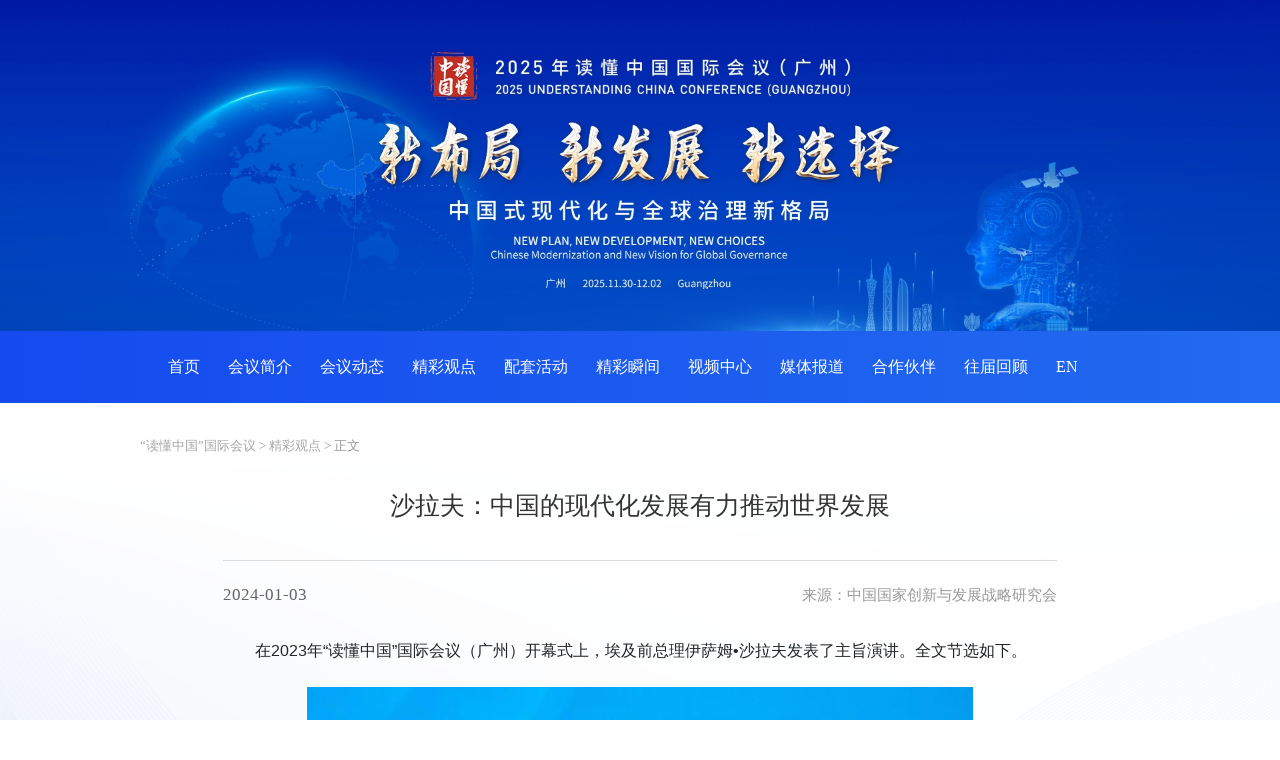

--- FILE ---
content_type: text/html; charset=utf-8
request_url: http://ddzg.ciids.cn/list_115/2343.html
body_size: 24874
content:
<!doctype html>
<html lang="zh">

<head>
  <meta charset="utf-8">
  <title>“读懂中国”国际会议</title>
  <meta name="keywords" content="中国国家创新与发展战略研究会,国家战略,高端论坛,智囊团,中国梦,和平崛起,郑必坚,国创会">
  <meta name="description" content="在2023年“读懂中国”国际会议（广州）开幕式上，埃及前总理伊萨姆•沙拉夫发表了主旨演讲。全文节选如下。我们生活在一个互联互通的世界，我们休戚与共，而且应该休戚与共。整个世界都面临着危机和挑战，没有任何一个国家或者是地区能够在这些全球危险面前独善其身，这就是为什么说我们必须是一个命运共同体。而现在面临的">
  <!-- <meta name="viewport" content="width=device-width,initial-scale=1,minimum-scale=1,maximum-scale=1,shrink-to-fit=no"> -->
  <meta name="viewport" content="width=device-width, initial-scale=0,user-scalable=yes,maximum-scale=1.0">

  <link rel="shortcut icon" href="/ddzgfavicon.ico" type="image/x-icon">
  <link rel="stylesheet" href="/template/ddzg/bootstrap/css/bootstrap.min.css">
  <!-- <link rel="stylesheet" href="/template/ddzg/font-awesome-4.7.0/css/font-awesome.min.css"> -->
  <link rel="stylesheet" href="/template/ddzg/css/aoyun.css?v=v1.3.5">
  <link rel="stylesheet" href="/template/ddzg/swiper-4.3.5/css/swiper.min.css">
  <link rel="stylesheet" href="/template/ddzg/css/animate.css">
  <link rel="stylesheet" href="/template/ddzg/css/normalize.css">

  <link rel="stylesheet" href="/template/ddzg/css/index.css">
  <link rel="stylesheet" href="/template/ddzg/css/layout.css">
  <link rel="stylesheet" href="/template/ddzg/css/global.css">

  <script src="/template/ddzg/js/jquery-1.12.4.min.js"></script>
</head>

<body>
  <header class="">
    <!-- 1200  -->
    <img class="header_bg" src="/template/ddzg/images/header_bg2.jpg?t=1762762221" alt="" />
    <div class="header_nav_bg">
      <div class="header_nav">
        
        <div class="header_nav_item">

          <!-- 会议简介 EN -->
          
          <!-- EN-->
          <a href="/index/">
            首页
          </a>
          

          
        </div>
        <div>
        </div>
        
        <div class="header_nav_item">

          <!-- 会议简介 EN -->
          
          <a href="javascript:;" class="no-jump">
            会议简介
          </a>
          

          
          <div class="header_nav_drop">
            <img src="/template/ddzg/images/nav/navBg.png" alt="" class="nav-bg">
            
            <div class="header_nav_drop_item">
              <!-- <img src="/template/ddzg/images/nav/navArrow.png" alt=""> -->
              <a href="/introduction/" class="">会议介绍</a>
            </div>
            
            <div class="header_nav_drop_item">
              <!-- <img src="/template/ddzg/images/nav/navArrow.png" alt=""> -->
              <a href="/list_110/" class="">指导单位</a>
            </div>
            
            <div class="header_nav_drop_item">
              <!-- <img src="/template/ddzg/images/nav/navArrow.png" alt=""> -->
              <a href="/organizer/" class="">主办单位</a>
            </div>
            
            <div class="header_nav_drop_item">
              <!-- <img src="/template/ddzg/images/nav/navArrow.png" alt=""> -->
              <a href="/list_112/" class="">承办单位</a>
            </div>
            
            <div class="header_nav_drop_item">
              <!-- <img src="/template/ddzg/images/nav/navArrow.png" alt=""> -->
              <a href="/about_113/" class="">联系我们</a>
            </div>
            
          </div>
          
        </div>
        <div>
        </div>
        
        <div class="header_nav_item">

          <!-- 会议简介 EN -->
          
          <!-- EN-->
          <a href="/trends/">
            会议动态
          </a>
          

          
        </div>
        <div>
        </div>
        
        <div class="header_nav_item">

          <!-- 会议简介 EN -->
          
          <!-- EN-->
          <a href="/list_115/">
            精彩观点
          </a>
          

          
        </div>
        <div>
        </div>
        
        <div class="header_nav_item">

          <!-- 会议简介 EN -->
          
          <!-- EN-->
          <a href="/activity/">
            配套活动
          </a>
          

          
          <div class="header_nav_drop">
            <img src="/template/ddzg/images/nav/navBg.png" alt="" class="nav-bg">
            
            <div class="header_nav_drop_item">
              <!-- <img src="/template/ddzg/images/nav/navArrow.png" alt=""> -->
              <a href="/list_117/" class="">读懂中国这十年</a>
            </div>
            
            <div class="header_nav_drop_item">
              <!-- <img src="/template/ddzg/images/nav/navArrow.png" alt=""> -->
              <a href="/list_118/" class="">读懂中国主题演讲</a>
            </div>
            
            <div class="header_nav_drop_item">
              <!-- <img src="/template/ddzg/images/nav/navArrow.png" alt=""> -->
              <a href="/list_119/" class="">新青年看中国</a>
            </div>
            
            <div class="header_nav_drop_item">
              <!-- <img src="/template/ddzg/images/nav/navArrow.png" alt=""> -->
              <a href="http://tpgj.chnphoto.cn/" class="">读懂中国图片展</a>
            </div>
            
            <div class="header_nav_drop_item">
              <!-- <img src="/template/ddzg/images/nav/navArrow.png" alt=""> -->
              <a href="https://v.qq.com/biu/playlist?id=ry069oly&amp;platform=pc" class="">读懂中国电影展</a>
            </div>
            
          </div>
          
        </div>
        <div>
        </div>
        
        <div class="header_nav_item">

          <!-- 会议简介 EN -->
          
          <!-- EN-->
          <a href="https://live.photoplus.cn/live/81773346?accessFrom=qrcode&amp;userType=null&amp;code=071L2pHa172yHK0">
            精彩瞬间
          </a>
          

          
        </div>
        <div>
        </div>
        
        <div class="header_nav_item">

          <!-- 会议简介 EN -->
          
          <!-- EN-->
          <a href="/list_124/">
            视频中心
          </a>
          

          
          <div class="header_nav_drop">
            <img src="/template/ddzg/images/nav/navBg.png" alt="" class="nav-bg">
            
            <div class="header_nav_drop_item">
              <!-- <img src="/template/ddzg/images/nav/navArrow.png" alt=""> -->
              <a href="/list_125/" class="">宣传片</a>
            </div>
            
            <div class="header_nav_drop_item">
              <!-- <img src="/template/ddzg/images/nav/navArrow.png" alt=""> -->
              <a href="/list_126/" class="">新闻联播</a>
            </div>
            
            <div class="header_nav_drop_item">
              <!-- <img src="/template/ddzg/images/nav/navArrow.png" alt=""> -->
              <a href="/list_127/" class="">新疆行·走进阿克苏</a>
            </div>
            
            <div class="header_nav_drop_item">
              <!-- <img src="/template/ddzg/images/nav/navArrow.png" alt=""> -->
              <a href="/list_128/" class="">短视频</a>
            </div>
            
          </div>
          
        </div>
        <div>
        </div>
        
        <div class="header_nav_item">

          <!-- 会议简介 EN -->
          
          <!-- EN-->
          <a href="/list_129/">
            媒体报道
          </a>
          

          
        </div>
        <div>
        </div>
        
        <div class="header_nav_item">

          <!-- 会议简介 EN -->
          
          <!-- EN-->
          <a href="/list_130/">
            合作伙伴
          </a>
          

          
          <div class="header_nav_drop">
            <img src="/template/ddzg/images/nav/navBg.png" alt="" class="nav-bg">
            
            <div class="header_nav_drop_item">
              <!-- <img src="/template/ddzg/images/nav/navArrow.png" alt=""> -->
              <a href="/list_151/" class="">合作媒体</a>
            </div>
            
            <div class="header_nav_drop_item">
              <!-- <img src="/template/ddzg/images/nav/navArrow.png" alt=""> -->
              <a href="/list_152/" class="">合作平台</a>
            </div>
            
          </div>
          
        </div>
        <div>
        </div>
        
        <div class="header_nav_item">

          <!-- 会议简介 EN -->
          
          <!-- EN-->
          <a href="/list_133/">
            往届回顾
          </a>
          

          
          <div class="header_nav_drop">
            <img src="/template/ddzg/images/nav/navBg.png" alt="" class="nav-bg">
            
            <div class="header_nav_drop_item">
              <!-- <img src="/template/ddzg/images/nav/navArrow.png" alt=""> -->
              <a href="https://www.ciids.cn/gb/channels/J1V0WjD7/index.html" class="is_html">2013年&lt;br&gt;“读懂中国”国际会议</a>
            </div>
            
            <div class="header_nav_drop_item">
              <!-- <img src="/template/ddzg/images/nav/navArrow.png" alt=""> -->
              <a href="http://2022.ciids.cn/node_55568.htm" class="is_html">2015年&lt;br&gt;“读懂中国”国际会议</a>
            </div>
            
            <div class="header_nav_drop_item">
              <!-- <img src="/template/ddzg/images/nav/navArrow.png" alt=""> -->
              <a href="http://2022.ddzg.ciids.cn/node_64538.htm" class="is_html">2018年&lt;br&gt;“读懂中国”国际会议</a>
            </div>
            
            <div class="header_nav_drop_item">
              <!-- <img src="/template/ddzg/images/nav/navArrow.png" alt=""> -->
              <a href="http://ddzg.ciids.cn/gb/channels/Qr2x87kR/index.html" class="is_html">2019年&lt;br&gt;“读懂中国”国际会议（广州）</a>
            </div>
            
            <div class="header_nav_drop_item">
              <!-- <img src="/template/ddzg/images/nav/navArrow.png" alt=""> -->
              <a href="http://2022.ddzg.ciids.cn/node_68828.htm" class="is_html">2020年&lt;br&gt;“读懂中国”国际会议（广州）</a>
            </div>
            
            <div class="header_nav_drop_item">
              <!-- <img src="/template/ddzg/images/nav/navArrow.png" alt=""> -->
              <a href="/list_139/" class="is_html">2021年&lt;br&gt;“读懂中国”国际会议（广州）</a>
            </div>
            
            <div class="header_nav_drop_item">
              <!-- <img src="/template/ddzg/images/nav/navArrow.png" alt=""> -->
              <a href="http://ddzg.ciids.cn/gb/channels/jk3O4gkq/index.html" class="is_html">“读懂中国·湾区对话”&lt;br&gt;专题论坛</a>
            </div>
            
            <div class="header_nav_drop_item">
              <!-- <img src="/template/ddzg/images/nav/navArrow.png" alt=""> -->
              <a href="http://ddzg.ciids.cn/2023/" class="is_html">2023年&lt;br&gt;“读懂中国”国际会议（广州）</a>
            </div>
            
            <div class="header_nav_drop_item">
              <!-- <img src="/template/ddzg/images/nav/navArrow.png" alt=""> -->
              <a href="http://ddzg.ciids.cn/2024/" class="is_html">2024年&lt;br&gt;“读懂中国”国际会议（广州）</a>
            </div>
            
          </div>
          
        </div>
        <div>
        </div>
        
        <div class="header_nav_item">

          <!-- 会议简介 EN -->
          
          <!-- EN-->
          <a href="http://en.ddzg.ciids.cn/">
            EN
          </a>
          

          
        </div>
        <div>
        </div>
        
        
        
        
      </div>
    </div>
  </header>
  <!-- 占位  -->
  <!-- <div class="placehlder"></div>  -->
  <script>
    let unescapeHTML = function (a) {
      a = "" + a;
      return a.replace(/&lt;/g, "<").replace(/&gt;/g, ">").replace(/&amp;/g, "&").replace(/&quot;/g, '"').replace(/&apos;/g, "'");
    };
    $(function () {
      $(".is_html").each(function () {
        var newText = unescapeHTML($(this).html()); // 替换为你想要的新内容
        $(this).html(newText);
      });
    })

  </script>
<div class="main">
    <div class="introPage">
        <div class="introContainer">
            <div class="topPosition">
                <!-- 当前位置 -->
<div class="position bread-crumbs"><a href="/">“读懂中国”国际会议</a> > <a href="/list_115/">精彩观点</a> > 正文</div>

            </div>
            <!-- <div class="share-icons">
                <img src="/template/ddzg/images/intro/wx.png" alt="wx" class="wx-img" onclick="showPopup()">
                <img src="/template/ddzg/images/intro/wb.png" alt="wb" class="wb-img sina">
                <img src="/template/ddzg/images/intro/qq.png" alt="qq" class="qq-img qzone">
            </div> -->
            <div class="meeting-content">
                <div class="meeting-title">沙拉夫：中国的现代化发展有力推动世界发展</div>
                <div class="meeting-info">
                    <span class="meeting-time">2024-01-03</span>
                    <span class="meeting-source">来源：中国国家创新与发展战略研究会</span>
                </div>
                <div class="meeting-main-text">
                    <p style="text-indent: 2em; text-align: justify; line-height: 1.5em;"><span style="font-size: 16px;">在2023年“读懂中国”国际会议（广州）开幕式上，埃及前总理伊萨姆•沙拉夫发表了主旨演讲。全文节选如下。</span></p><p style="text-indent: 2em; text-align: justify; line-height: 1.5em;"><span style="font-size: 16px;"><br/></span></p><p style="text-align: center; line-height: 1.5em; text-indent: 0em;"><img src="https://understand-china.oss-cn-beijing.aliyuncs.com/yanjiuhui/static/upload/image/20240104/1704333862106860.jpg" alt="沙拉夫.jpg"/></p><p style="text-indent: 2em; text-align: justify; line-height: 1.5em;"><span style="font-size: 16px;"><br/></span></p><p style="text-indent: 2em; text-align: justify; line-height: 1.5em;"><span style="font-size: 16px;">我们生活在一个互联互通的世界，我们休戚与共，而且应该休戚与共。整个世界都面临着危机和挑战，没有任何一个国家或者是地区能够在这些全球危险面前独善其身，这就是为什么说我们必须是一个命运共同体。</span></p><p style="text-indent: 2em; text-align: justify; line-height: 1.5em;"><span style="font-size: 16px;">而现在面临的挑战就在于我们的世界正处于交叉路口，是保持现状还是直面自毁的可能，各国都需要作出决定。通过做出重大改变向着全球团结开启新的征程，拯救我们的文明，是当下必须要做的事情。我们讨论繁荣，但是没有发展就没有繁荣，没有和平就没有发展和互信，而互信来自于互联互通，所以我们必须同时拥有这些价值。</span></p><p style="text-indent: 2em; text-align: justify; line-height: 1.5em;"><span style="font-size: 16px;">中国通过提出的“一带一路”倡议、全球文明倡议、全球安全倡议和全球发展倡议促进互联互通、促进互信、促进和平、促进发展。世界各国应该携手努力，共同推进这四个倡议形成一揽子的计划，实现繁荣。</span></p><p style="text-indent: 2em; text-align: justify; line-height: 1.5em;"><span style="font-size: 16px;">如果回顾过去一百年或者两百年，就会看到中国的繁荣和复兴都和这些价值有关。如果我们仔细地研究一下中国的现代化，就会发现它实际上就是在强调这些价值观，强调互联互通、互信、和平和发展。我相信在中国与全世界其他国家的互动过程中，这四个倡议将会是构筑人类命运共同体的基石，这不仅是中国历史价值观的体现，也是中国深入实现现代化的目标愿景，更是中国在推动寻找不同的解决方案，构建人类命运共同体方面做出的努力。</span></p><p style="text-indent: 2em; text-align: justify; line-height: 1.5em;"><span style="font-size: 16px;">中国还希望通过人文交流、民间交往来打破文化的壁垒或者说障碍。我想说，我们是不同的，如果能够通过人文交流实现和而不同、民心相通，那么不同的文化、不同的文明就可以构成同一个人类的共同体，打破文化之间的壁垒。</span></p><p style="text-indent: 2em; text-align: justify; line-height: 1.5em;"><span style="font-size: 16px;">我们多元的文明和文化相互存在和沟通了几千年，现在是时候探索过去，挖掘祖先有价值的美德和原则，用这些宝藏来塑造未来。面对全球挑战，需要全球共同体进行亲密无间的合作，不再区分东方西方、南方还是北方，而是共同的合作。</span></p><p style="text-indent: 2em; text-align: justify; line-height: 1.5em;"><span style="font-size: 16px;">最后，当中国的这些倡议被倡导和平与发展的人们接受的时候，一条道路就出现了，它通向每个人都能享有共同繁荣的未来：以对话为基础发展国际关系、以规则为基础开展全球治理、以规则为基础建立世界新技术以及实现真正的多边主义。</span></p>
                </div>
            </div>
        </div>
    </div>
</div>

<footer>
  <!-- 1200 -->
  <div class="footer">
    <div class="contacts">机构合作联系人</div>
    <div class="contactContainer">
      <div class="content">
        <div class="name">孙女士</div>
        <div class="tel">
          <span>Tel: </span>
          <span>010-84370200-6027</span>
        </div>
        <div class="mob">
          <span>Mob: </span>
          <span>13263299771</span>
        </div>
      </div>
      <div class="rightBtn">
        
        <div class="btnItem wx">
          <div class="qr-code">
            <img src="https://understand-china.oss-cn-beijing.aliyuncs.com/ddzg/static/upload/image/20231108/1699452009605801.jpg" class="qrcode" alt="微信">
          </div>
        </div>
        
        <div class="btnItem wb">
          <div class="qr-code">
            <img src="https://understand-china.oss-cn-beijing.aliyuncs.com/ddzg/static/upload/image/20231108/1699452026291651.png" class="qrcode" alt="微博">
          </div>
        </div>
        
        <div class="btnItem tt">
          <div class="qr-code">
            <img src="https://understand-china.oss-cn-beijing.aliyuncs.com/ddzg/static/upload/image/20231108/1699452038499826.png" class="qrcode" alt="头条">
          </div>
        </div>
        
        <div class="btnItem dy">
          <div class="qr-code">
            <img src="https://understand-china.oss-cn-beijing.aliyuncs.com/ddzg/static/upload/image/20231108/1699452058842386.jpg" class="qrcode" alt="抖音">
          </div>
        </div>
        
        <div class="btnItem fb">
          <div class="qr-code">
            <img src="https://understand-china.oss-cn-beijing.aliyuncs.com/ddzg/static/upload/image/20231108/1699452069730564.png" class="qrcode" alt="FaceBook">
          </div>
        </div>
        
        <div class="btnItem yt">
          <div class="qr-code">
            <img src="https://understand-china.oss-cn-beijing.aliyuncs.com/ddzg/static/upload/image/20231108/1699452086265850.png" class="qrcode" alt="YouTuBe">
          </div>
        </div>
        
      </div>
    </div>
  </div>
</footer>
<div class="copyright">
  <div class="container-footer">
    <span>
      “读懂中国”国际会议 筹备委员会 版权所有&nbsp;&nbsp;&nbsp;｜&nbsp;&nbsp;&nbsp;
    </span>
    
    <a href="/about_113/" target="_blank">
      联系我们
    </a>
    
  </div>
</div>
<script src='/Spider/?url=/list_115/2343.html' async='async'></script>
<script src='/?p=/Do/visits/id/2343' async='async'></script>
</body>


<script>

</script>

</html>


<!-- 弹窗 -->
<div id="popup" class="popup intro-popup">
    <div class="popup-content">
        <img class="popup-close-img" onclick="hidePopup()" src="/template/ddzg/images/intro/closeImg.png" />
        <div class="popup-share-text">分享到微信朋友圈</div>
        <div id="qrcode" class="popup-code-img"></div>
        <div class="popup-scan-text">打开微信，点击底部的“发现”，</div>
        <div class="popup-scan-text">使用“扫一扫”即可将网页分享至朋友圈。</div>
    </div>
</div>
<script src="/template/ddzg/js/qrcanvas.js"></script>
<script src="/template/ddzg/js/share.js"></script>

<!-- <script>
    function showPopup() {
        var popup = document.getElementById("popup");
        popup.style.display = "block";
    }
    function hidePopup() {
        var popup = document.getElementById("popup");
        popup.style.display = "none";
    }
    // 点击遮罩层关闭立即咨询弹窗
    $("#popup").click(function (e) {
        var _con = $(".popup .popup-content"); // 设置目标区域
        var closeImage = $(".popup-close-img");
        if (
            (!_con.is(e.target) && _con.has(e.target).length === 0) || closeImage.is(e.target)
        ) {
            $("#popup").hide();
        } else {
            $("#popup").show();
        }
    });

    // 分享
    var domain = window.location.origin;
    var content = $(".meeting-content");
    var title = $(".meeting-title");
    var imgs = [];
    content.find("img").each(function(){
        imgs.push(tomedia($(this).attr("src")));
    })
    $(".share-icons .sina").click(function(){
        var wb_shareBtn = document.getElementById("shareBtn"),
            wb_url = window.location.href,
            wb_title = title.text(),
            wb_pic = imgs.join('||'),
            wb_language = "zh_cn";
        window.open(encodeURI("https://service.weibo.com/share/share.php?url="+wb_url+"&title="+wb_title+"&pic="+wb_pic+"&language="+wb_language));
    });
    $(".share-icons .qzone").click(function(){
        var url = window.location.href,
            qq_title = title.text(),
            picurl = imgs.join(',');
        qzone_share("qq", url, qq_title, picurl);
    });

    const canvas = qrcanvas.qrcanvas({
        data: window.location.href,
        cellSize: 7,
    });
    document.getElementById('qrcode').appendChild(canvas);

    function qzone_share(site, url, title, picurl) {
        var _url = encodeURI(url);//页面地址
        var _title = encodeURI(title);//页面title
        var _pic = encodeURI(picurl);//图片：例如：var _pic='图片url1|图片url2|图片url3....
        var _appkey = encodeURI(""); //你从腾讯获得的appkey
        var _summary = encodeURIComponent(title);//转播内容，特殊字符"#"="%23"
        //微博
        if (site == "qqwb") {
            var _t = _summary + encodeURI("地址：");
            var _u = 'http://v.t.qq.com/share/share.php?title=' + _t + '&url=' + _url + '&appkey=' + _appkey + '&pic=' + _pic;
        }
        //空间
        else if (site == "qqzone") {
            var _u = 'https://sns.qzone.qq.com/cgi-bin/qzshare/cgi_qzshare_onekey?url=' + _url + '&title=' + _title + '&pics=' + _pic + '&summary=' + _summary;
        }
        //qq
        else if (site == "qq") {
            var _u = 'https://connect.qq.com/widget/shareqq/index.html?url='+_url+'&title='+_title+'&desc=&summary='+_summary+'&site=' + domain + '&pics=' + _pic;
        }
        // window.open(_u, '', 'width=700,height=680,top=0,left=0,toolbar=no,menubar=no,scrollbars=no,location=yes,resizable=no,status=no');
        window.open(_u);
    }

    function tomedia(url){
        if(url){
            if(url.indexOf("http")!=-1){
                return url;
            }else{
                return domain+url;
            }
        }else{
            return false;
        }
    }
</script> -->


--- FILE ---
content_type: text/css
request_url: http://ddzg.ciids.cn/template/ddzg/css/index.css
body_size: 1185
content:
body,
h1,
h2,
h3,
h4,
h5,
h6,
hr,
p,
blockquote,
dl,
dt,
dd,
ul,
ol,
li,
pre,
form,
fieldset,
legend,
button,
input,
textarea,
th,
td {
  margin: 0;
  padding: 0;
}

body,
button,
input,
select,
textarea {
  font: 12px/1.5tahoma, arial, \5b8b\4f53;
}

h1,
h2,
h3,
h4,
h5,
h6 {
  font-size: 100%;
}

address,
cite,
dfn,
var {
  font-style: normal;
}

code,
kbd,
pre,
samp {
  font-family: couriernew, courier, monospace;
}

small {
  font-size: 12px;
}

ul,
ol {
  list-style: none;
}

a {
  text-decoration: none;
}

a:hover {
  text-decoration: none;
}

sup {
  vertical-align: text-top;
}

sub {
  vertical-align: text-bottom;
}

legend {
  color: #000;
}

fieldset,
img {
  border: 0;
}

button,
input,
select,
textarea {
  font-size: 100%;
}

img {
  object-fit: cover;
}

table {
  border-collapse: collapse;
  border-spacing: 0;
}

.hidden {
  display: none !important;
}

html {
  font-size: 19.2px;
}

@media (max-width: 1440px) {
  html {
    font-size: 16px;
  }
}

.position.bread-crumbs {
  font-size: .8333rem;
  font-family: Microsoft YaHei;
  font-weight: 400;
}

.position.bread-crumbs a {
  color: #A7A7A7;
}


--- FILE ---
content_type: text/css
request_url: http://ddzg.ciids.cn/template/ddzg/css/layout.css
body_size: 45425
content:
@charset "UTF-8";
html {
  width: 100%;
  min-width: 1200px;
  overflow-x: auto;
}

.none {
  display: none !important;
}

.header_bg {
  position: relative;
  width: 100%;
  z-index: 0;
}

.header_nav_bg {
  margin: -72px 0 0;
  position: relative;
  width: 100%;
  height: 72px;
  background: linear-gradient(-90deg, #226bef, #154aef);
}

.header_nav_bg .header_nav {
  position: relative;
  max-width: 62.5rem;
  width: 100%;
  height: 100%;
  margin: 0 auto;
  padding-left: 28px;
  padding-right: 48px;
  display: flex;
  flex-direction: row;
  align-items: center;
  justify-content: space-between;
}

.header_nav_bg .header_nav .header_nav_item a {
  cursor: pointer;
  position: relative;
  font-size: 16px;
  font-family: Microsoft YaHei;
  font-weight: 400;
  color: #ffffff;
  line-height: 72px;
  z-index: 1001;
}

.header_nav_bg .header_nav .header_nav_item.is_active, .header_nav_bg .header_nav .header_nav_item:hover {
  position: relative;
}

.header_nav_bg .header_nav .header_nav_item.is_active a, .header_nav_bg .header_nav .header_nav_item:hover a {
  font-weight: bold;
}

.header_nav_bg .header_nav .header_nav_item.is_active::after, .header_nav_bg .header_nav .header_nav_item:hover::after {
  content: "";
  position: absolute;
  left: 50%;
  transform: translateX(-50%);
  top: -5px;
  width: 90px;
  height: 80px;
  background: #3069ff;
  opacity: 0.8;
  border-radius: 5px 5px 0px 0px;
  z-index: 1000;
  cursor: pointer;
}

.main_content {
  position: relative;
}

.main_content .home_item_title {
  width: 62.5rem;
  margin: 0 auto;
  display: flex;
  flex-direction: row;
  justify-content: space-between;
}

.main_content .home_item_title .title {
  font-size: 28px;
  font-weight: 400;
  color: #333333;
  line-height: 28px;
}

.main_content .home_item_title .title span {
  margin: 11px 0 0;
  font-size: 14px;
  font-weight: 400;
  color: rgba(51, 51, 51, 0.5);
}

.main_content .home_item_title .see_more {
  position: relative;
  margin: 15px 16px 0 0;
  font-size: 14px;
  font-family: Microsoft YaHei;
  font-weight: 400;
  color: rgba(51, 51, 51, 0.3);
  transition: all 0.5s;
  cursor: pointer;
}

.main_content .home_item_title .see_more.no-title {
  margin-top: 0;
}

.main_content .home_item_title .see_more::after {
  content: "";
  position: absolute;
  top: 21px;
  left: 50%;
  transform: translateX(-50%);
  width: 88px;
  height: 7px;
  background: url("../images/lookMore.png") no-repeat;
  background-size: contain;
  transition: all 0.5s;
}

.main_content .home_item_title .see_more:hover {
  color: #2b5cce;
}

.main_content .home_item_title .see_more:hover::after {
  background: url("../images/lookMore-hover.png") no-repeat;
  background-size: contain;
  left: 70%;
}

.main_content .home_item_title.white .title {
  color: #ffffff;
}

.main_content .home_item_title.white .title span {
  color: rgba(255, 255, 255, 0.5);
}

.main_content .home_item_title.white .see_more {
  color: rgba(255, 255, 255, 0.8);
}

.main_content .home_item_title.white .see_more::after {
  background: url("../images/lookMore_white.png") no-repeat;
  background-size: contain;
}

.main_content .home_item_title.white .see_more:hover::after {
  background: url("../images/lookMore_white.png") no-repeat;
  background-size: contain;
  left: 70%;
}

.main_content .home_item1 {
  position: relative;
  width: 100%;
  height: 264px;
  background: #f4f8fc url("../images/home_bg1.png") center no-repeat;
  background-size: cover;
}

.main_content .home_item1 .home_item1_content {
  width: 62.5rem;
  margin: 0 auto;
  padding: 62px 0 0;
}

.main_content .home_item1 .home_item1_content .title {
  font-size: 36px;
  font-family: Microsoft YaHei;
  font-weight: bold;
  color: #070914;
  line-height: 43px;
  text-align: center;
}

.main_content .home_item1 .home_item1_content .content {
  margin: 28px auto 0;
  max-width: 1041px;
  font-size: 16px;
  font-family: Microsoft YaHei;
  font-weight: 400;
  color: #666666;
  line-height: 24px;
  text-indent: 2em;
}

.main_content .home_item1 .home_item1_content .see_detail {
  display: block;
  position: relative;
  margin: 8px 107px 0 auto;
  width: 70px;
  font-size: 16px;
  font-family: Microsoft YaHei;
  font-weight: 400;
  color: rgba(51, 51, 51, 0.3);
  transition: all 0.5s;
  cursor: pointer;
}

.main_content .home_item1 .home_item1_content .see_detail::after {
  content: "";
  position: absolute;
  left: 50%;
  bottom: -10px;
  transform: translateX(-50%);
  width: 116px;
  height: 10px;
  background: url("../images/lookMore.png") no-repeat;
  background-size: contain;
  transition: all 0.5s;
}

.main_content .home_item1 .home_item1_content .see_detail:hover {
  color: #2b5cce;
}

.main_content .home_item1 .home_item1_content .see_detail:hover::after {
  background: url("../images/lookMore-hover.png") no-repeat;
  background-size: contain;
  left: 70%;
}

.main_content .home_item2 {
  position: relative;
  width: 100%;
  padding: 56px 0 0;
}

.main_content .home_item2 .swiper_box {
  position: relative;
  width: 62.5rem;
  margin: 0 auto;
  height: 675px;
  background: #194c8d;
  box-shadow: 1px 7px 50px 0px rgba(5, 10, 116, 0.25);
  border-radius: 10px;
}

.main_content .home_item2 .swiper_box .swiper-container {
  width: 100%;
  height: 100%;
  position: relative;
  --swiper-theme-color: #ff6600;
  --swiper-pagination-color: #00ff33;
  /* 两种都可以 */
}

.main_content .home_item2 .swiper_box .swiper-container .swiper-wrapper img {
  width: 100%;
  height: 100%;
  object-fit: cover;
  border-radius: 10px;
}

.main_content .home_item2 .swiper_box .swiper-container .swiper-wrapper .swiper-slide {
  position: relative;
}

.main_content .home_item2 .swiper_box .swiper-container .swiper-wrapper .swiper-slide .information {
  position: absolute;
  bottom: 0;
  left: 0;
  width: 100%;
  height: 110px;
  padding-left: 174px;
  background: linear-gradient(90deg, rgba(9, 71, 193, 0.95), rgba(72, 116, 212, 0.95));
  border-radius: 0 0 10px 10px;
  z-index: 5;
  font-size: 26px;
  font-weight: 400;
  color: #ffffff;
  line-height: 110px;
}

.main_content .home_item2 .swiper_box .swiper-container .swiper-wrapper .swiper-slide .information .date {
  position: absolute;
  width: 132px;
  height: 120px;
  left: 0;
  bottom: 0;
  padding: 35px 0 0;
  background: #3e6cca;
  border-radius: 10px;
  text-align: center;
  color: #ffffff;
}

.main_content .home_item2 .swiper_box .swiper-container .swiper-wrapper .swiper-slide .information .date .day {
  font-size: 34px;
  font-family: Microsoft YaHei;
  font-weight: bold;
  line-height: 28px;
}

.main_content .home_item2 .swiper_box .swiper-container .swiper-wrapper .swiper-slide .information .date .year_month {
  margin: 16px 0 0;
  font-size: 20px;
  font-weight: 400;
  line-height: 16px;
}

.main_content .home_item2 .swiper_box .swiper-container .swiper-pagination {
  text-align: right;
  padding-right: 36px;
  bottom: 40px;
}

.main_content .home_item2 .swiper_box .swiper-container .swiper-pagination .swiper-pagination-bullet {
  background: #b5d1ff;
  border-radius: 5px;
  transition: all 0.2s;
}

.main_content .home_item2 .swiper_box .swiper-container .swiper-pagination .swiper-pagination-bullet.swiper-pagination-bullet-active {
  width: 40px;
  background: #f4f4f4;
}

.main_content .home_item2 .swiper_box .newsSwiper-prev {
  position: absolute;
  left: -36px;
  top: 50%;
  transform: translateY(-50%);
  width: 36px;
  height: 109px;
  background: url("./../images/21Swiper-prev.png") no-repeat;
  cursor: pointer;
}

.main_content .home_item2 .swiper_box .newsSwiper-next {
  position: absolute;
  right: -36px;
  top: 50%;
  transform: translateY(-50%);
  width: 36px;
  height: 109px;
  background: url("./../images/21Swiper-next.png") no-repeat;
  cursor: pointer;
}

.main_content .home_item2 .register_news {
  margin: 57px auto 86px;
  width: 62.5rem;
  display: flex;
  flex-direction: row;
  align-items: center;
  justify-content: space-between;
}

.main_content .home_item2 .register_news .jump_box {
  position: relative;
  width: 32.9%;
  height: 150px;
  background: #ffffff;
  box-shadow: 1px 7px 50px 0px rgba(5, 11, 149, 0.1);
  border-radius: 10px;
  cursor: pointer;
}

.main_content .home_item2 .register_news .jump_box.guest_register .img_bg {
  position: absolute;
  left: 0;
  bottom: 0;
  width: 124px;
  height: 133px;
  object-fit: contain;
  z-index: 1;
}

.main_content .home_item2 .register_news .jump_box.news_center .img_bg {
  position: absolute;
  left: 8px;
  bottom: 13px;
  width: 117px;
  height: 117px;
  object-fit: contain;
  z-index: 1;
}

.main_content .home_item2 .register_news .jump_box.media_register .img_bg {
  position: absolute;
  left: 14px;
  bottom: 0;
  width: 95px;
  height: 128px;
  object-fit: contain;
  z-index: 1;
}

.main_content .home_item2 .register_news .jump_box .background_bg {
  position: absolute;
  top: -7px;
  left: 0;
  width: 100%;
  height: 150px;
  background: linear-gradient(270deg, #e0eefd, #c0dcfe);
  border-radius: 10px;
  z-index: 0;
  transition: all 0.5s;
}

.main_content .home_item2 .register_news .jump_box:hover .background_bg {
  background: linear-gradient(90deg, #0947c1, #4874d4);
}

.main_content .home_item2 .register_news .jump_box:hover .text-jump .text {
  color: #fff;
}

.main_content .home_item2 .register_news .jump_box:hover .text-jump .jump {
  background-color: rgba(255, 255, 255, 0.1);
  transform: rotate(45deg);
}

.main_content .home_item2 .register_news .jump_box .text-jump {
  position: relative;
  display: flex;
  flex-direction: row;
  justify-content: space-between;
  padding: 45px 0 0;
  width: 100%;
  height: 100%;
  z-index: 5;
}

.main_content .home_item2 .register_news .jump_box .text-jump .text {
  margin-left: 47px;
  margin-top: 14px;
  font-size: 24px;
  font-family: Microsoft YaHei;
  font-weight: 400;
  color: #333333;
  line-height: 30px;
  text-shadow: 1px 7px 24px rgba(64, 65, 87, 0.22);
  transition: all 0.3s;
}

.main_content .home_item2 .register_news .jump_box .text-jump .jump {
  margin-right: 27px;
  width: 50px;
  height: 50px;
  background-color: rgba(0, 66, 197, 0.1);
  border-radius: 50%;
  cursor: pointer;
  position: relative;
  transition: all 0.3s;
}

.main_content .home_item2 .register_news .jump_box .text-jump .jump:after {
  content: "";
  position: absolute;
  width: 19px;
  height: 19px;
  top: 50%;
  left: 50%;
  transform: translate(-50%, -50%);
  background: url("../images/arrow-45deg.png") no-repeat;
  background-size: contain;
}

.main_content .home_item2 .meeting_agenda {
  width: 62.5rem;
  margin: 28px auto 81px;
}

.main_content .home_item2 .meeting_agenda .meeting_dates {
  display: flex;
  flex-direction: row;
  align-items: center;
  justify-content: center;
}

.main_content .home_item2 .meeting_agenda .meeting_dates .meeting_date {
  position: relative;
  width: 126px;
  height: 40px;
  background: linear-gradient(270deg, #e0eefd, #c0dcfe);
  border-radius: 20px;
  font-size: 18px;
  font-weight: 400;
  color: #333333;
  line-height: 40px;
  text-align: center;
  cursor: pointer;
  transition: all 0.5s;
}

.main_content .home_item2 .meeting_agenda .meeting_dates .meeting_date.is_active, .main_content .home_item2 .meeting_agenda .meeting_dates .meeting_date:hover {
  background: #3d6cd1;
  font-weight: bold;
  color: #ffffff;
}

.main_content .home_item2 .meeting_agenda .meeting_dates .meeting_date.is_active::after, .main_content .home_item2 .meeting_agenda .meeting_dates .meeting_date:hover::after {
  content: "";
  position: absolute;
  bottom: -18px;
  left: 50%;
  transform: translateX(-50%);
  border-width: 7px;
  border-style: solid;
  border-color: #0052d9 transparent transparent transparent;
}

.main_content .home_item2 .meeting_agenda .meeting_dates .meeting_date_line {
  display: flex;
  flex-direction: row;
  align-items: center;
  width: 117px;
  justify-content: center;
}

.main_content .home_item2 .meeting_agenda .meeting_dates .meeting_date_line .center_circular {
  margin: 0 3px;
  width: 12px;
  height: 12px;
  object-fit: contain;
}

.main_content .home_item2 .meeting_agenda .meeting_dates .meeting_date_line .left,
.main_content .home_item2 .meeting_agenda .meeting_dates .meeting_date_line .right {
  width: 46px;
  height: 2px;
  background: rgba(61, 108, 209, 0.2);
  border-radius: 1px;
}

.main_content .home_item2 .meeting_agenda .meeting_content_list {
  display: flex;
  flex-direction: row;
  justify-content: space-between;
  flex-wrap: wrap;
  margin: 40px 0 0;
}

.main_content .home_item2 .meeting_agenda .meeting_content_list .meeting_content {
  width: 100%;
  height: auto;
  border-radius: 10px;
  margin: 0 0 16px;
  display: none;
  position: relative;
}

.main_content .home_item2 .meeting_agenda .meeting_content_list .meeting_content .swiper-container {
  width: 100%;
  height: 100%;
}

.main_content .home_item2 .meeting_agenda .meeting_content_list .meeting_content .swiper-prev {
  position: absolute;
  top: 50%;
  left: -90px;
  transform: translateY(-50%);
  width: 50px;
  height: 50px;
  border-radius: 50%;
  cursor: pointer;
  transition: all 0.5s;
  background-color: #2b5cce;
}

.main_content .home_item2 .meeting_agenda .meeting_content_list .meeting_content .swiper-prev::after {
  content: "";
  position: absolute;
  width: 12px;
  height: 22px;
  top: 50%;
  left: 48%;
  transform: translate(-50%, -50%);
  background: url("../images/swiper-prev.png") no-repeat;
  background-size: contain;
}

.main_content .home_item2 .meeting_agenda .meeting_content_list .meeting_content .swiper-prev.my-button-disabled {
  background-color: #eff1f7;
}

.main_content .home_item2 .meeting_agenda .meeting_content_list .meeting_content .swiper-next {
  position: absolute;
  top: 50%;
  right: -90px;
  transform: translateY(-50%);
  width: 50px;
  height: 50px;
  border-radius: 50%;
  cursor: pointer;
  transition: all 0.5s;
  background-color: #2b5cce;
}

.main_content .home_item2 .meeting_agenda .meeting_content_list .meeting_content .swiper-next.my-button-disabled {
  background-color: #eff1f7;
}

.main_content .home_item2 .meeting_agenda .meeting_content_list .meeting_content .swiper-next::after {
  content: "";
  position: absolute;
  width: 12px;
  height: 22px;
  top: 50%;
  left: 52%;
  transform: translate(-50%, -50%);
  background: url("../images/swiper-next.png") no-repeat;
  background-size: contain;
}

.main_content .home_item2 .meeting_agenda .meeting_content_list .meeting_content.is_active {
  display: block;
}

.main_content .home_item2 .meeting_agenda .meeting_content_list .meeting_content img {
  width: 100%;
  height: 100%;
  object-fit: contain;
}

.main_content .home_item3 {
  position: relative;
  width: 100%;
  padding: 80px 0 85px;
  background: #f0f5fb;
}

.main_content .home_item3 .home_item3_content {
  width: 62.5rem;
  margin: 0 auto;
}

.main_content .home_item3 .home_item3_content .swiper_box2 {
  position: relative;
  width: 100%;
  margin: 0 auto 34px;
  overflow: hidden;
}

.main_content .home_item3 .home_item3_content .swiper-content2 {
  width: 100%;
}

.main_content .home_item3 .home_item3_content .swiper-content2 .swiper-slide-img {
  width: 665px;
  height: 374px;
  object-fit: cover;
  border-radius: 10px 10px 0px 0px;
  box-shadow: 1px 7px 50px 0px rgba(5, 11, 149, 0.1);
}

.main_content .home_item3 .home_item3_content .swiper-content2 .swiper-slide-txt {
  position: relative;
  width: 665px;
  height: 146px;
  padding: 35px 45px 0;
  background: linear-gradient(0deg, #e0eefd, #c0dcfe);
  box-shadow: 1px 7px 50px 0px rgba(5, 11, 149, 0.1);
  border-radius: 0px 0px 10px 10px;
  font-size: 22px;
  font-family: Microsoft YaHei;
  font-weight: 400;
  color: #0944bf;
  line-height: 27.5px;
  transition: all 0.5s;
}

.main_content .home_item3 .home_item3_content .swiper-content2 .swiper-slide-txt .line {
  width: 24px;
  height: 2px;
  background: rgba(13, 74, 194, 0.8);
  transition: all 0.5s;
}

.main_content .home_item3 .home_item3_content .swiper-content2 .swiper-slide-txt .jump_box {
  display: flex;
  flex-direction: row;
  justify-content: space-between;
  align-items: center;
  margin: 22px 0 0;
}

.main_content .home_item3 .home_item3_content .swiper-content2 .swiper-slide-txt .jump_box .txt {
  width: 450px;
}

.main_content .home_item3 .home_item3_content .swiper-content2 .swiper-slide-txt .jump_box .jump_button {
  width: 50px;
  height: 50px;
  border-radius: 50%;
  background: rgba(9, 68, 191, 0.1) url(../images/arrow_right_blue.png) center no-repeat;
  background-size: 30px 20px;
  cursor: pointer;
}

.main_content .home_item3 .home_item3_content .swiper-content2 .swiper-slide .swiper-slide-opacity {
  transition: all 0.5s;
  opacity: 0;
}

.main_content .home_item3 .home_item3_content .swiper-content2 .swiper-slide.swiper-slide-active .swiper-slide-opacity {
  opacity: 1;
}

.main_content .home_item3 .home_item3_content .swiper-content2 .swiper-slide.swiper-slide-next .swiper-slide-opacity {
  opacity: 0.5;
}

.main_content .home_item3 .home_item3_content .swiper-content2 .swiper-slide.swiper-slide-prev .swiper-slide-opacity {
  opacity: 0.5;
}

.main_content .home_item3 .home_item3_content .swiper-content2 .swiper-slide-active {
  position: relative;
  z-index: 2 !important;
}

.main_content .home_item3 .home_item3_content .swiper-content2 .swiper-slide-active .swiper-slide-txt {
  background: linear-gradient(180deg, #0947c1 0%, #4874d4 100%);
}

.main_content .home_item3 .home_item3_content .swiper-content2 .swiper-slide-active .swiper-slide-txt .line {
  background: #fff;
}

.main_content .home_item3 .home_item3_content .swiper-content2 .swiper-slide-active .swiper-slide-txt .jump_box {
  color: #fff;
  position: relative;
  z-index: 3;
}

.main_content .home_item3 .home_item3_content .swiper-content2 .swiper-slide-active .swiper-slide-txt .jump_box .jump_button {
  background: url(../images/arrow_right.png) center no-repeat;
  background-size: 30px 20px;
}

.main_content .home_item3 .home_item3_content .swiper-content2 .swiper-slide-active .swiper-slide-txt::before {
  content: "";
  position: absolute;
  right: 0;
  top: 0;
  width: 266px;
  height: 146px;
  background: url(../images/swiper2_txtBg.png) right no-repeat;
  background-size: contain;
}

.main_content .home_item3 .home_item3_content .home_item3_tags {
  display: flex;
  flex-direction: row;
  flex-wrap: wrap;
  justify-content: space-between;
  margin: 36px 0 0;
}

.main_content .home_item3 .home_item3_content .home_item3_tags .home_item3_tag {
  position: relative;
  width: 49.1%;
  height: 120px;
  padding: 0 41px;
  margin: 0 0 16px;
  border-radius: 10px;
  box-shadow: 1px 7px 30px 0px rgba(5, 11, 149, 0.1);
  background: url(../images/inforBg_01.png) no-repeat;
  background-size: cover;
  cursor: pointer;
  overflow: hidden;
  display: flex;
  flex-direction: row;
  align-items: center;
}

.main_content .home_item3 .home_item3_content .home_item3_tags .home_item3_tag:hover {
  background: url(../images/inforBg_01_active.png) no-repeat;
  background-size: cover;
}

.main_content .home_item3 .home_item3_content .home_item3_tags .home_item3_tag:hover .text {
  font-weight: bold;
  color: rgba(9, 71, 193, 0.9);
}

.main_content .home_item3 .home_item3_content .home_item3_tags .home_item3_tag .date {
  margin: 0 37px 0 0;
  flex-shrink: 0;
}

.main_content .home_item3 .home_item3_content .home_item3_tags .home_item3_tag .date .month_day {
  font-size: 24px;
  font-family: Arial;
  font-weight: bold;
  color: #666666;
  line-height: 19px;
}

.main_content .home_item3 .home_item3_content .home_item3_tags .home_item3_tag .date .year {
  margin: 16px 0 0;
  font-size: 16px;
  font-family: Arial;
  font-weight: 400;
  color: rgba(51, 51, 51, 0.4);
  line-height: 13px;
}

.main_content .home_item3 .home_item3_content .home_item3_tags .home_item3_tag .text {
  font-size: 18px;
  font-family: Microsoft YaHei;
  font-weight: 400;
  color: #333333;
  line-height: 30px;
}

.main_content .home_item4 {
  position: relative;
  width: 100%;
  padding: 79px 0 0;
  height: 660px;
  background: url(../images/home_item4_bg.png) center no-repeat;
  background-size: cover;
}

.main_content .home_item4 .actuvities_tags {
  margin: 13px 0 0;
  display: flex;
  flex-direction: row;
  align-items: center;
  justify-content: center;
}

.main_content .home_item4 .actuvities_tags .left_button {
  width: 20px;
  height: 20px;
  margin-right: 35px;
  background: url(../images/arrow_left_white.png) center no-repeat;
  background-size: contain;
  cursor: pointer;
}

.main_content .home_item4 .actuvities_tags .right_button {
  width: 20px;
  height: 20px;
  background: url(../images/arrow_right_white.png) center no-repeat;
  background-size: contain;
  cursor: pointer;
}

.main_content .home_item4 .actuvities_tags .actuvities_tag {
  width: 242px;
  height: 65px;
  margin-right: 14px;
  font-size: 20px;
  font-weight: 400;
  line-height: 65px;
  color: rgba(255, 255, 255, 0.8);
  text-align: center;
  cursor: pointer;
}

.main_content .home_item4 .actuvities_tags .actuvities_tag:nth-last-child(2) {
  margin-right: 35px;
}

.main_content .home_item4 .actuvities_tags .actuvities_tag.is_active {
  background: url(../images/actuvits_tag_bg.png) center no-repeat;
  background-size: contain;
  font-size: 22px;
  font-weight: bold;
  color: #225ece;
  box-shadow: 1px 7px 50px 0px rgba(0, 0, 0, 0.06);
}

.main_content .home_item4 .actuvities_content {
  margin: 32px auto 0;
  display: none;
  flex-direction: row;
  width: 62.5rem;
}

.main_content .home_item4 .actuvities_content.is_active {
  display: flex !important;
}

.main_content .home_item4 .actuvities_content .left_img {
  flex-shrink: 0;
  width: 600px;
  height: 338px;
  margin-right: 100px;
  border-radius: 10px;
  overflow: hidden;
}

.main_content .home_item4 .actuvities_content .left_img img {
  width: 100%;
  height: 100%;
  object-fit: contain;
}

.main_content .home_item4 .actuvities_content .right_introduce {
  width: calc(100% - 700px);
  flex-shrink: 0;
}

.main_content .home_item4 .actuvities_content .right_introduce .title {
  display: inline-block;
  width: 100%;
  margin: 18px 0 0;
  font-size: 26px;
  font-family: Microsoft YaHei;
  font-weight: bold;
  color: #fffefe;
  line-height: 26px;
  white-space: nowrap;
  overflow: hidden;
  text-overflow: ellipsis;
}

.main_content .home_item4 .actuvities_content .right_introduce .line {
  margin: 29px 0 28px;
  width: 100%;
  height: 2px;
  background: rgba(255, 255, 255, 0.15);
}

.main_content .home_item4 .actuvities_content .right_introduce .introduce {
  display: -webkit-box;
  -webkit-line-clamp: 8;
  -webkit-box-orient: vertical;
  text-overflow: ellipsis;
  overflow: hidden;
  font-size: 18px;
  font-family: Microsoft YaHei;
  font-weight: 400;
  color: #f4f4f4;
  line-height: 30px;
  text-indent: 2em;
}

.main_content .home_item4 .actuvities_content .right_introduce .see_detail {
  margin: 30px 0 0;
  width: 100%;
  font-size: 14px;
  font-family: Microsoft YaHei;
  font-weight: 400;
  color: #bae1ff;
  line-height: 15px;
  text-align: right;
  cursor: pointer;
}

.main_content .home_item5 {
  position: relative;
  width: 100%;
  padding: 85px 0 0;
}

.main_content .home_item5 .home_item5_content {
  width: 62.5rem;
  margin: 30px auto 0;
  position: relative;
}

.main_content .home_item5 .home_item5_content .sectionContainer {
  width: 100%;
  height: 40.5208rem;
  box-shadow: 1px 7px 50px rgba(0, 0, 0, 0.06);
  position: relative;
}

.main_content .home_item5 .home_item5_content .sectionContainer .swiper-container {
  width: 100%;
  height: 100%;
}

.main_content .home_item5 .home_item5_content .sectionContainer .swiper-container .swiper-wrapper .swiper-slide {
  display: flex;
  flex-wrap: wrap;
}

.main_content .home_item5 .home_item5_content .sectionContainer .swiper-container .swiper-wrapper .swiper-slide .viewItem {
  width: 50%;
  height: 50%;
  cursor: pointer;
  display: flex;
}

.main_content .home_item5 .home_item5_content .sectionContainer .swiper-container .swiper-wrapper .swiper-slide .viewItem .viewItemLink {
  display: block;
  width: 50%;
  height: 100%;
}

.main_content .home_item5 .home_item5_content .sectionContainer .swiper-container .swiper-wrapper .swiper-slide .viewItem .item-left {
  width: 100%;
  height: 100%;
  background-color: #fff;
  padding-left: 2.1875rem;
  padding-right: 2.2917rem;
  display: flex;
  flex-direction: column;
  justify-content: center;
  position: relative;
}

.main_content .home_item5 .home_item5_content .sectionContainer .swiper-container .swiper-wrapper .swiper-slide .viewItem .item-left::after {
  content: "";
  position: absolute;
  top: 0;
  left: 0;
  width: 100%;
  height: 100%;
  background-image: linear-gradient(90deg, #0947c1, #4672d3);
  z-index: 1;
  opacity: 0;
  transition: all 0.8s;
}

.main_content .home_item5 .home_item5_content .sectionContainer .swiper-container .swiper-wrapper .swiper-slide .viewItem .item-left::before {
  content: "";
  position: absolute;
  bottom: 24px;
  left: 2.1875rem;
  width: 0px;
  height: 2px;
  background-color: rgba(255, 255, 255, 0.8);
  z-index: 2;
  transition: all 0.8s;
}

.main_content .home_item5 .home_item5_content .sectionContainer .swiper-container .swiper-wrapper .swiper-slide .viewItem .item-left .name {
  font-size: 1.4583rem;
  line-height: 1.5625rem;
  color: #333333;
  font-weight: bold;
}

.main_content .home_item5 .home_item5_content .sectionContainer .swiper-container .swiper-wrapper .swiper-slide .viewItem .item-left .slogan {
  font-size: 1.0417rem;
  line-height: 1.5625rem;
  color: #333333;
  margin-top: 14px;
  margin-bottom: 18px;
}

.main_content .home_item5 .home_item5_content .sectionContainer .swiper-container .swiper-wrapper .swiper-slide .viewItem .item-left .content {
  word-break: break-all;
  overflow: hidden;
  display: -webkit-inline-box;
  -webkit-line-clamp: 8;
  -webkit-box-orient: vertical;
  height: 0;
  font-size: 0.7292rem;
  line-height: 1.1458rem;
  letter-spacing: 0.2px;
  color: #fff;
  transition: all 0.8s;
}

.main_content .home_item5 .home_item5_content .sectionContainer .swiper-container .swiper-wrapper .swiper-slide .viewItem .item-right {
  width: 100%;
  height: 100%;
  background-color: #bdc2cf;
  position: relative;
  overflow: hidden;
}

.main_content .home_item5 .home_item5_content .sectionContainer .swiper-container .swiper-wrapper .swiper-slide .viewItem .item-right img {
  width: 100%;
  height: 100%;
  transition: all 0.8s;
}

.main_content .home_item5 .home_item5_content .sectionContainer .swiper-container .swiper-wrapper .swiper-slide .viewItem .item-right .lookDetail {
  position: absolute;
  right: 40px;
  bottom: 35px;
  font-size: 14px;
  line-height: 22px;
  color: #fff;
  display: none;
}

.main_content .home_item5 .home_item5_content .sectionContainer .swiper-container .swiper-wrapper .swiper-slide .viewItem:nth-of-type(n + 3) {
  flex-direction: row-reverse;
}

.main_content .home_item5 .home_item5_content .sectionContainer .swiper-container .swiper-wrapper .swiper-slide .viewItem:nth-of-type(n + 3) .item-left::before {
  content: "";
  position: absolute;
  bottom: 24px;
  right: 42px;
  left: unset;
  width: 0px;
  height: 2px;
  background-color: rgba(255, 255, 255, 0.8);
  z-index: 2;
  transition: all 0.8s;
}

.main_content .home_item5 .home_item5_content .sectionContainer .swiper-container .swiper-wrapper .swiper-slide .viewItem:nth-of-type(n + 3) .item-right .lookDetail {
  left: 40px;
}

.main_content .home_item5 .home_item5_content .sectionContainer .swiper-container .swiper-wrapper .swiper-slide .viewItem:hover .item-left::after {
  opacity: 1;
}

.main_content .home_item5 .home_item5_content .sectionContainer .swiper-container .swiper-wrapper .swiper-slide .viewItem:hover .item-left::before {
  width: 27.1875rem;
}

.main_content .home_item5 .home_item5_content .sectionContainer .swiper-container .swiper-wrapper .swiper-slide .viewItem:hover .item-left .name,
.main_content .home_item5 .home_item5_content .sectionContainer .swiper-container .swiper-wrapper .swiper-slide .viewItem:hover .item-left .slogan {
  color: #fff;
  z-index: 2;
}

.main_content .home_item5 .home_item5_content .sectionContainer .swiper-container .swiper-wrapper .swiper-slide .viewItem:hover .item-left .content {
  height: 45%;
  z-index: 2;
}

.main_content .home_item5 .home_item5_content .sectionContainer .swiper-container .swiper-wrapper .swiper-slide .viewItem:hover .item-right .lookDetail {
  display: block;
}

.main_content .home_item5 .home_item5_content .sectionContainer .swiper-container .swiper-wrapper .swiper-slide .viewItem:hover .item-right img {
  transform: scale(1.1);
}

.main_content .home_item5 .home_item5_content .sectionContainer .swiper-prev {
  position: absolute;
  top: -82px;
  right: 182px;
  width: 50px;
  height: 50px;
  border-radius: 50%;
  cursor: pointer;
  transition: all 0.5s;
  background-color: #2b5cce;
}

.main_content .home_item5 .home_item5_content .sectionContainer .swiper-prev::after {
  content: "";
  position: absolute;
  width: 12px;
  height: 22px;
  top: 50%;
  left: 48%;
  transform: translate(-50%, -50%);
  background: url("../images/swiper-prev.png") no-repeat;
  background-size: contain;
}

.main_content .home_item5 .home_item5_content .sectionContainer .swiper-prev.my-button-disabled {
  background-color: #eff1f7;
}

.main_content .home_item5 .home_item5_content .sectionContainer .swiper-next {
  position: absolute;
  top: -82px;
  right: 118px;
  width: 50px;
  height: 50px;
  border-radius: 50%;
  cursor: pointer;
  transition: all 0.5s;
  background-color: #2b5cce;
}

.main_content .home_item5 .home_item5_content .sectionContainer .swiper-next.my-button-disabled {
  background-color: #eff1f7;
}

.main_content .home_item5 .home_item5_content .sectionContainer .swiper-next::after {
  content: "";
  position: absolute;
  width: 12px;
  height: 22px;
  top: 50%;
  left: 52%;
  transform: translate(-50%, -50%);
  background: url("../images/swiper-next.png") no-repeat;
  background-size: contain;
}

.main_content .home_item6 {
  position: relative;
  width: 100%;
  padding: 80px 0 0;
}

.main_content .home_item6 .home_item6_content {
  width: 62.5rem;
  height: 442px;
  margin: 30px auto 0;
  display: flex;
  justify-content: space-between;
}

.main_content .home_item6 .home_item6_content .video-left {
  width: 53.5%;
  height: 100%;
  background-color: #fff;
  display: flex;
  flex-direction: column;
  box-shadow: 1px 7px 30px 0px rgba(5, 11, 149, 0.1);
  border-radius: 10px;
  overflow: hidden;
}

.main_content .home_item6 .home_item6_content .video-left .leftImg {
  height: 362px;
  width: 100%;
  overflow: hidden;
}

.main_content .home_item6 .home_item6_content .video-left .leftImg img {
  width: 100%;
  height: 100%;
  transition: all 0.8s;
}

.main_content .home_item6 .home_item6_content .video-left .leftText {
  display: flex;
  align-items: center;
  height: 80px;
  width: 100%;
}

.main_content .home_item6 .home_item6_content .video-left .leftText .leftTitle {
  width: 100%;
  padding-left: 1.8229rem;
  padding-right: 1.8229rem;
  font-size: 1.1458rem;
  line-height: 1.5625rem;
  color: #000000;
  word-break: break-all;
  overflow: hidden;
  display: -webkit-box;
  -webkit-line-clamp: 2;
  -webkit-box-orient: vertical;
}

.main_content .home_item6 .home_item6_content .video-left:hover .leftImg img {
  transform: scale(1.1);
}

.main_content .home_item6 .home_item6_content .video-left:hover .leftText,
.main_content .home_item6 .home_item6_content .video-left:hover .leftTitle {
  background: #2b5cce;
  font-weight: bold;
  color: #ffffff;
}

.main_content .home_item6 .home_item6_content .video-right {
  width: 46.5%;
  height: 100%;
  display: flex;
  flex-wrap: wrap;
  align-content: space-between;
}

.main_content .home_item6 .home_item6_content .video-right .videoItem {
  width: 46.2%;
  height: 210px;
  margin-left: 3.78%;
  display: flex;
  flex-direction: column;
  box-shadow: 1px 7px 30px 0px rgba(5, 11, 149, 0.1);
  border-radius: 10px;
  overflow: hidden;
  cursor: pointer;
}

.main_content .home_item6 .home_item6_content .video-right .videoItem .itemImg {
  height: 144px;
  width: 100%;
  overflow: hidden;
}

.main_content .home_item6 .home_item6_content .video-right .videoItem .itemImg img {
  width: 100%;
  transition: all 0.8s;
  height: 100%;
}

.main_content .home_item6 .home_item6_content .video-right .videoItem .itemtitle {
  padding-left: 0.5729rem;
  height: 66px;
  width: 100%;
  font-size: 0.7813rem;
  line-height: 1.1458rem;
  color: #333333;
  display: flex;
  align-items: center;
}

.main_content .home_item6 .home_item6_content .video-right .videoItem:hover .itemImg img {
  transform: scale(1.1);
}

.main_content .home_item6 .home_item6_content .video-right .videoItem:hover .itemtitle {
  background: #2b5cce;
  font-weight: bold;
  color: #ffffff;
}

.main_content .home_item7 {
  position: relative;
  width: 100%;
  padding: 80px 0 0;
}

.main_content .home_item7 .home_item7_content {
  display: flex;
  flex-direction: row;
  justify-content: space-between;
  flex-wrap: wrap;
  width: 62.5rem;
  margin: 30px auto 0;
  box-shadow: 1px 7px 50px 0px rgba(5, 11, 149, 0.1);
  border-radius: 10px;
}

.main_content .home_item7 .home_item7_content .report_item_info {
  position: relative;
  width: 46.6%;
  height: 100px;
  padding: 0 50px;
  border-radius: 10px;
  display: flex;
  align-items: center;
  line-height: 26px;
  font-size: 18px;
  font-family: Microsoft YaHei;
  font-weight: 400;
  color: #333333;
  cursor: pointer;
}

.main_content .home_item7 .home_item7_content .report_item_info .text {
  word-break: break-all;
  overflow: hidden;
  display: -webkit-box;
  -webkit-line-clamp: 2;
  -webkit-box-orient: vertical;
}

.main_content .home_item7 .home_item7_content .report_item_info::after {
  content: "";
  position: absolute;
  bottom: -1px;
  left: 50px;
  width: calc(100% - 100px);
  height: 1px;
  background: #eff1f7;
}

.main_content .home_item7 .home_item7_content .report_item_info:nth-last-child(1)::after, .main_content .home_item7 .home_item7_content .report_item_info:nth-last-child(2)::after {
  background: transparent;
}

.main_content .home_item7 .home_item7_content .report_item_info:hover {
  background: url(../images/inforBg_02_active.png) center no-repeat;
  background-size: cover;
  font-weight: bold;
  color: #ffffff;
}

.main_content .home_item7 .home_item7_content .report_item_info:hover::after {
  background: transparent;
}

.main_content .home_item7-2 {
  position: relative;
  width: 100%;
  padding: 80px 0 0;
  margin: 0 0 80px;
}

.main_content .home_item7-2 .home_item7-2_content {
  display: flex;
  flex-direction: row;
  justify-content: space-between;
  height: 17.0833rem;
  width: 62.5rem;
  margin: 30px auto 0;
  box-shadow: 1px 7px 50px 0px rgba(5, 11, 149, 0.1);
  border-radius: 10px;
  padding: 1.5104rem 1.3021rem 0.8646rem 1.25rem;
  position: relative;
}

.main_content .home_item7-2 .home_item7-2_content .swiper-content-previous {
  width: 100%;
  height: 100%;
  overflow: hidden;
}

.main_content .home_item7-2 .home_item7-2_content .report_item_info {
  position: relative;
  width: 19.2708rem;
  height: 100%;
}

.main_content .home_item7-2 .home_item7-2_content .report_item_info .icoImg {
  width: 100%;
  height: 10.8333rem;
  overflow: hidden;
  border-radius: 10px;
}

.main_content .home_item7-2 .home_item7-2_content .report_item_info .icoImg:hover img {
  transform: scale(1.1);
}

.main_content .home_item7-2 .home_item7-2_content .report_item_info .icoImg img {
  width: 100%;
  height: 100%;
  transition: all 0.8s;
}

.main_content .home_item7-2 .home_item7-2_content .report_item_info .title {
  font-size: 16px;
  font-family: Microsoft YaHei;
  font-weight: 400;
  color: #333333;
  line-height: 24px;
  white-space: nowrap;
  overflow: hidden;
  text-overflow: ellipsis;
  text-align: center;
  cursor: pointer;
  width: 100%;
  margin-top: 1.0417rem;
}

.main_content .home_item7-2 .home_item7-2_content::after {
  content: "";
  width: 100%;
  height: 100%;
  position: absolute;
  top: 0;
  left: 0;
  background: url("./../images/previous-bg.png") no-repeat;
  background-size: 100%;
}

.main_content .home_item7-2 .home_item7-2_content .swiper-prev {
  position: absolute;
  top: 47%;
  left: -75px;
  width: 50px;
  height: 50px;
  transform: translateY(-50%);
  border-radius: 50%;
  cursor: pointer;
  transition: all 0.5s;
  background-color: #2b5cce;
}

.main_content .home_item7-2 .home_item7-2_content .swiper-prev::after {
  content: "";
  position: absolute;
  width: 12px;
  height: 22px;
  top: 50%;
  left: 48%;
  transform: translate(-50%, -50%);
  background: url("../images/swiper-prev.png") no-repeat;
  background-size: contain;
}

.main_content .home_item7-2 .home_item7-2_content .swiper-prev.my-button-disabled {
  background-color: #eff1f7;
}

.main_content .home_item7-2 .home_item7-2_content .swiper-next {
  position: absolute;
  top: 47%;
  right: -75px;
  width: 50px;
  height: 50px;
  transform: translateY(-50%);
  border-radius: 50%;
  cursor: pointer;
  transition: all 0.5s;
  background-color: #2b5cce;
}

.main_content .home_item7-2 .home_item7-2_content .swiper-next.my-button-disabled {
  background-color: #eff1f7;
}

.main_content .home_item7-2 .home_item7-2_content .swiper-next::after {
  content: "";
  position: absolute;
  width: 12px;
  height: 22px;
  top: 50%;
  left: 52%;
  transform: translate(-50%, -50%);
  background: url("../images/swiper-next.png") no-repeat;
  background-size: contain;
}

.main_content .home_item8 {
  position: relative;
  width: 100%;
  padding: 50px 0 0;
  background: #f0f5fb;
}

.main_content .home_item8 .home_item8_content {
  position: relative;
  width: 62.5rem;
  margin: 0 auto;
}

.main_content .home_item8 .home_item8_content .home_item8_tags {
  position: relative;
  display: flex;
  flex-direction: row;
  justify-content: center;
}

.main_content .home_item8 .home_item8_content .home_item8_tags .home_item8_tag {
  position: relative;
  margin-right: 60px;
  width: 220px;
  height: 73px;
  background: #ffffff;
  box-shadow: 1px 7px 50px 0px rgba(0, 0, 0, 0.06);
  border-radius: 10px;
  font-size: 22px;
  font-weight: 400;
  color: #333333;
  line-height: 73px;
  text-align: center;
  cursor: pointer;
}

.main_content .home_item8 .home_item8_content .home_item8_tags .home_item8_tag:hover, .main_content .home_item8 .home_item8_content .home_item8_tags .home_item8_tag.active {
  background: linear-gradient(90deg, #0947c1, #4874d4);
  font-weight: bold;
  color: #ffffff;
}

.main_content .home_item8 .home_item8_content .home_item8_tags .home_item8_tag:last-child {
  margin: 0;
}

.main_content .home_item8 .home_item8_content .home_item8_tags .see_more {
  position: absolute;
  right: 14px;
  top: 30px;
  font-size: 14px;
  font-family: Microsoft YaHei;
  font-weight: 400;
  color: rgba(51, 51, 51, 0.3);
  transition: all 0.5s;
  cursor: pointer;
}

.main_content .home_item8 .home_item8_content .home_item8_tags .see_more::after {
  content: "";
  position: absolute;
  top: 21px;
  left: 50%;
  transform: translateX(-50%);
  width: 88px;
  height: 7px;
  background: url("../images/lookMore.png") no-repeat;
  background-size: contain;
  transition: all 0.5s;
}

.main_content .home_item8 .home_item8_content .home_item8_tags .see_more:hover {
  color: #2b5cce;
}

.main_content .home_item8 .home_item8_content .home_item8_tags .see_more:hover::after {
  background: url("../images/lookMore-hover.png") no-repeat;
  background-size: contain;
  left: 70%;
}

.main_content .home_item8 .home_item8_content .company_names {
  display: flex;
  flex-direction: row;
  justify-content: space-between;
  margin: 64px 0 0;
}

.main_content .home_item8 .home_item8_content .company_names .company_name {
  position: relative;
  flex-shrink: 0;
  font-size: 18px;
  font-family: Microsoft YaHei;
  font-weight: 400;
  color: #333333;
  line-height: 28px;
  white-space: nowrap;
}

.main_content .home_item8 .home_item8_content .company_names .partnerGroups {
  width: 100%;
  height: 20.4688rem;
  overflow: hidden;
}

.main_content .home_item8 .home_item8_content .company_names .partnerGroups.hidden {
  display: none;
}

.main_content .home_item8 .home_item8_content .company_names .partnerGroups .swiper-partnerGroups {
  width: 100%;
  height: 20.4688rem;
  border-radius: 10px;
  overflow: hidden;
}

.main_content .home_item8 .home_item8_content .company_names .partnerGroups .swiper-partnerGroups::after {
  content: "";
  position: absolute;
  top: 0;
  left: 0;
  height: 14.1667rem;
  width: 100%;
  background-color: #d6e8ff;
  border-radius: 10px;
}

.main_content .home_item8 .home_item8_content .company_names .partnerGroups .swiper-partnerGroups .swiper-wrapper {
  width: 100%;
  height: 14.1667rem;
  position: relative;
}

.main_content .home_item8 .home_item8_content .company_names .partnerGroups .swiper-partnerGroups .swiper-wrapper .swiper-slide {
  border-radius: 10px;
  overflow: hidden;
}

.main_content .home_item8 .home_item8_content .company_names .partnerGroups .swiper-partnerGroups .swiper-wrapper .swiper-slide img {
  width: 100%;
  height: 100%;
}

.main_content .home_item8 .home_item8_content .company_names .partnerGroups .swiper-partnerGroups .swiper-wrapper .swiper-slide .toPartnerList {
  display: block;
  width: 100%;
  height: 100%;
}

.main_content .home_item8 .home_item8_content .company_names .partnerGroups .swiper-partnerGroups .swiper-wrapper .swiper-slide .toPartnerList img {
  width: 100%;
  height: 100%;
  object-fit: unset;
}

footer {
  width: 100%;
  background-image: linear-gradient(90deg, #3673db, #003f8f);
}

footer .footer {
  width: 62.5rem;
  height: 174px;
  margin: 0 auto;
  padding-top: 31px;
}

footer .footer .contacts {
  font-size: 28px;
  line-height: 28px;
  color: #ffffff;
}

footer .footer .contactContainer {
  margin-top: 40px;
  display: flex;
  justify-content: space-between;
  align-items: center;
}

footer .footer .contactContainer .content {
  display: flex;
  font-size: 0.9375rem;
  color: #ffffff;
}

footer .footer .contactContainer .content .name {
  margin-right: 2.5rem;
}

footer .footer .contactContainer .content .tel {
  margin-right: 2.7083rem;
}

footer .footer .contactContainer .rightBtn {
  display: flex;
  justify-content: space-between;
}

footer .footer .contactContainer .rightBtn .btnItem {
  width: 50px;
  height: 50px;
  border-radius: 50%;
  margin-right: 11px;
  background-color: #3572da;
  cursor: pointer;
  position: relative;
}

footer .footer .contactContainer .rightBtn .btnItem .qr-code {
  width: 136px;
  height: 136px;
  position: absolute;
  bottom: 58px;
  left: 50%;
  transform: translateX(-50%);
  background-color: #1955ba;
  border-radius: 5px;
  padding: 6px;
  opacity: 0;
  transition: all 0.8s linear;
}

footer .footer .contactContainer .rightBtn .btnItem .qr-code img {
  width: 100%;
  height: 100%;
  position: relative;
  z-index: 2;
  border-radius: 5px;
}

footer .footer .contactContainer .rightBtn .btnItem .qr-code::after {
  content: "";
  position: absolute;
  width: 121px;
  height: 121px;
  border-radius: 5px;
  background-color: #fff;
  top: 50%;
  left: 50%;
  transform: translate(-50%, -50%);
  z-index: 1;
}

footer .footer .contactContainer .rightBtn .btnItem .qr-code:before {
  content: "";
  position: absolute;
  bottom: -11px;
  left: 50%;
  transform: translate(-50%);
  border-top: 9px solid #fff;
  border-left: 9px solid transparent;
  border-bottom: 9px solid transparent;
  border-right: 9px solid transparent;
  border-radius: 4px;
}

footer .footer .contactContainer .rightBtn .btnItem:hover {
  background-color: #1955af;
}

footer .footer .contactContainer .rightBtn .btnItem:hover .qr-code {
  opacity: 1;
}

footer .footer .contactContainer .rightBtn .btnItem::after {
  content: "";
  position: absolute;
  top: 50%;
  left: 50%;
  transform: translate(-50%, -50%);
}

footer .footer .contactContainer .rightBtn .btnItem.wx::after {
  width: 31px;
  height: 24px;
  background: url("../images/wx.png") no-repeat;
  background-size: contain;
}

footer .footer .contactContainer .rightBtn .btnItem.wb::after {
  width: 30px;
  height: 24px;
  background: url("../images/wb.png") no-repeat;
  background-size: contain;
}

footer .footer .contactContainer .rightBtn .btnItem.tt::after {
  width: 100%;
  height: 100%;
  background: url("../images/tt.png") no-repeat center;
  background-size: contain;
}

footer .footer .contactContainer .rightBtn .btnItem.dy::after {
  width: 22px;
  height: 26px;
  background: url("../images/dy.png") no-repeat;
  background-size: contain;
}

footer .footer .contactContainer .rightBtn .btnItem.fb::after {
  width: 16px;
  height: 31px;
  background: url("../images/fb.png") no-repeat;
  background-size: contain;
}

footer .footer .contactContainer .rightBtn .btnItem.yt::after {
  width: 25px;
  height: 18px;
  background: url("../images/yt.png") no-repeat;
  background-size: contain;
}

.copyright {
  width: 100%;
  height: 42px;
  background-color: #003e94;
}

.copyright .container-footer {
  width: 62.5rem;
  height: 42px;
  margin: 0 auto;
  text-align: center;
  font-size: 0.7292rem;
  line-height: 42px;
  color: #bfd7ff;
}

.copyright .container-footer > a {
  color: #bfd7ff;
}


--- FILE ---
content_type: text/css
request_url: http://ddzg.ciids.cn/template/ddzg/css/global.css
body_size: 32968
content:
.main {
  width: 100%;
}

.main .introPage {
  width: 100%;
  background-color: #ffffff;
  background-image: url(../images/intro/introBg.png);
  background-repeat: no-repeat;
  background-position: 0 3.8021rem;
  background-size: cover;
}

.main .introPage .introContainer {
  width: 62.5rem;
  margin: 0 auto;
  overflow: hidden;
}

.main .introPage .introContainer .topPosition {
  margin-top: 2.0313rem;
  margin-bottom: 1.25rem;
}

.main .introPage .introContainer .share-icons {
  display: flex;
}

.main .introPage .introContainer .share-icons img {
  display: block;
  width: 1.5625rem;
  height: 1.5625rem;
  cursor: pointer;
}

.main .introPage .introContainer .share-icons img.wb-img {
  margin: 0 0.625rem;
}

.main .introPage .introContainer .meeting-content {
  width: 52.0833rem;
  margin: 2.0833rem auto 13.5417rem;
}

.main .introPage .introContainer .meeting-content .meeting-title {
  text-align: center;
  font-size: 1.5625rem;
  font-family: Microsoft YaHei;
  font-weight: 400;
  color: #333333;
  line-height: 2.2396rem;
  margin-bottom: 2.2917rem;
}

.main .introPage .introContainer .meeting-content .meeting-info {
  padding: 1.3542rem 0 1.9792rem;
  display: flex;
  justify-content: space-between;
  align-items: center;
  font-weight: 400;
  font-family: Microsoft YaHei;
  border-top: 1px solid #dcdcdc;
}

.main .introPage .introContainer .meeting-content .meeting-info .meeting-time {
  flex-shrink: 0;
  font-size: 1.0417rem;
  color: #666666;
}

.main .introPage .introContainer .meeting-content .meeting-info .meeting-source {
  flex-shrink: 0;
  font-size: 0.9375rem;
  color: #999999;
}

.main .introPage .introContainer .meeting-content .meeting-img {
  width: 52.0833rem;
  height: 22.2917rem;
  object-fit: cover;
  margin-bottom: 2.6042rem;
}

.main .introPage .introContainer .meeting-content .meeting-main-text .para {
  font-size: 0.8333rem;
  font-family: Microsoft YaHei;
  font-weight: 400;
  color: #666666;
  line-height: 1.6667rem;
}

.main .introPage .introContainer .meeting-content .meeting-main-text img {
  max-width: 41.6667rem !important;
  object-fit: contain;
}

.main .momentPage {
  width: 100%;
  background-color: #ffffff;
}

.main .momentPage .momentContainer {
  width: 62.5rem;
  margin: 0 auto;
}

.main .momentPage .momentContainer .topPosition {
  margin-top: 2.0313rem;
  margin-bottom: 3.125rem;
}

.main .momentPage .momentContainer .content-box {
  width: 62.5rem;
  margin: 0 auto 2.8646rem;
}

.main .momentPage .momentContainer .content-box:last-of-type {
  margin-bottom: 5rem;
}

.main .momentPage .momentContainer .content-box .content-box-title {
  width: 100%;
  display: flex;
  flex-direction: row;
  justify-content: space-between;
  align-items: center;
  margin-bottom: 1.9792rem;
}

.main .momentPage .momentContainer .content-box .content-box-title .title {
  display: flex;
  align-items: center;
}

.main .momentPage .momentContainer .content-box .content-box-title .title img {
  width: 1.9271rem;
  height: 1.7708rem;
  margin-right: 0.9896rem;
  object-fit: cover;
}

.main .momentPage .momentContainer .content-box .content-box-title .title span {
  font-size: 1.7708rem;
  font-family: Microsoft YaHei;
  font-weight: 400;
  color: #333333;
  line-height: 1;
}

.main .momentPage .momentContainer .content-box .content-box-title .see-more {
  margin-right: 0.6771rem;
  position: relative;
  font-size: 0.7292rem;
  font-family: Microsoft YaHei;
  font-weight: 400;
  line-height: 1;
  cursor: pointer;
}

.main .momentPage .momentContainer .content-box .content-box-title .see-more a {
  color: rgba(51, 51, 51, 0.3);
}

.main .momentPage .momentContainer .content-box .content-box-title .see-more::after {
  content: "";
  position: absolute;
  top: 100%;
  left: -0.8333rem;
  width: 4.5833rem;
  height: 0.3646rem;
  background: url("../images/lookMore.png") no-repeat;
  background-size: contain;
  transition: all 0.5s;
}

.main .momentPage .momentContainer .content-box .content-box-title .see-more:hover a {
  color: #2b5cce;
}

.main .momentPage .momentContainer .content-box .content-box-title .see-more:hover::after {
  background: url("../images/lookMore-hover.png") no-repeat;
  background-size: contain;
  left: -2px;
}

.main .momentPage .momentContainer .content-box .content-box-show {
  display: flex;
  flex-wrap: wrap;
}

.main .momentPage .momentContainer .content-box .content-box-show .content-item {
  width: 14.4271rem;
  height: 11.25rem;
  box-shadow: 1px 7px 30px 0px rgba(0, 44, 99, 0.18);
  border-radius: 10px;
  overflow: hidden;
  margin-bottom: 1.25rem;
  cursor: pointer;
}

.main .momentPage .momentContainer .content-box .content-box-show .content-item .img-box {
  width: 100%;
  height: 7.5521rem;
  overflow: hidden;
  position: relative;
  border-bottom: 1px solid #f6f9ff;
}

.main .momentPage .momentContainer .content-box .content-box-show .content-item .img-box .item-img {
  position: absolute;
  width: 100%;
  max-height: 100%;
  top: 50%;
  left: 50%;
  transform: translate(-50%, -50%);
  transition: all 0.8s;
}

.main .momentPage .momentContainer .content-box .content-box-show .content-item .item-desc {
  width: 100%;
  padding: 0 1.9271rem;
  height: 3.6458rem;
  font-size: 0.9375rem;
  font-family: Microsoft YaHei;
  font-weight: 400;
  color: #333333;
  line-height: 1.25rem;
  display: flex;
  justify-content: center;
  align-items: center;
  text-align: center;
  border-top: 1px solid #eee;
}

.main .momentPage .momentContainer .content-box .content-box-show .content-item .item-desc.navName {
  padding: 0;
}

.main .momentPage .momentContainer .content-box .content-box-show .content-item:not(:nth-child(4n)) {
  margin-right: 1.58rem;
}

.main .momentPage .momentContainer .pagination-box {
  display: flex;
  justify-content: center;
  margin-bottom: 5.8854rem;
}

.main .momentPage .momentContainer .pagination-box .page-num {
  font-size: 0.7292rem;
  font-family: Microsoft YaHei;
  font-weight: 400;
  color: #999999;
  flex-shrink: 0;
  margin-right: 0.2604rem;
  width: 1.3542rem;
  height: 1.3542rem;
  line-height: 1.3542rem;
  text-align: center;
}

.main .momentPage .momentContainer .pagination-box .page-num.pre-page, .main .momentPage .momentContainer .pagination-box .page-num.next-page {
  width: 2.9167rem;
}

.main .momentPage .momentContainer .pagination-box .page-num.pre-page {
  color: rgba(153, 153, 153, 0.5);
}

.main .momentPage .momentContainer .pagination-box .page-num.page-num-current {
  background: #286dd0;
  border-radius: 3px;
  color: #ffffff;
}

.main .viewpointPage {
  width: 100%;
  background-color: #ffffff;
}

.main .viewpointPage .viewpointContainer {
  width: 62.5rem;
  margin: 0 auto;
}

.main .viewpointPage .viewpointContainer .topPosition {
  margin-top: 2.0313rem;
  margin-bottom: 3.125rem;
}

.main .viewpointPage .viewpointContainer .viewpoint-list {
  width: 100%;
  margin-bottom: 3.125rem;
}

.main .viewpointPage .viewpointContainer .viewpoint-list .viewpoint-item {
  width: 100%;
  height: 11.9792rem;
  background-color: #ffffff;
  box-shadow: 1px 7px 30px 0px rgba(5, 11, 149, 0.1);
  border-radius: 10px;
  padding: 1.0417rem 0 1.0417rem 1.0417rem;
  margin-bottom: 1.25rem;
  display: flex;
}

.main .viewpointPage .viewpointContainer .viewpoint-list .viewpoint-item > a {
  display: -webkit-flex;
  width: 100%;
  height: 100%;
}

.main .viewpointPage .viewpointContainer .viewpoint-list .viewpoint-item:last-child {
  margin-bottom: 0;
}

.main .viewpointPage .viewpointContainer .viewpoint-list .viewpoint-item .left-img {
  flex-shrink: 0;
  width: 9.8958rem;
  height: 9.8958rem;
  border-radius: 10px;
  overflow: hidden;
  position: relative;
}

.main .viewpointPage .viewpointContainer .viewpoint-list .viewpoint-item .left-img img {
  width: 100%;
  position: absolute;
  top: 0;
  object-fit: cover;
}

.main .viewpointPage .viewpointContainer .viewpoint-list .viewpoint-item .right-info {
  flex-shrink: 0;
  margin-left: 2.6042rem;
  height: 100%;
  display: flex;
  flex-direction: column;
  flex: 1;
  padding-right: 2.8125rem;
}

.main .viewpointPage .viewpointContainer .viewpoint-list .viewpoint-item .right-info .info-title {
  font-size: 1.0417rem;
  font-family: Microsoft YaHei;
  font-weight: bold;
  color: #333333;
  margin-bottom: 1.0417rem;
  margin-top: 0.7813rem;
  flex-shrink: 0;
  line-height: 1;
}

.main .viewpointPage .viewpointContainer .viewpoint-list .viewpoint-item .right-info .info-desc {
  font-size: 0.7813rem;
  font-family: Microsoft YaHei;
  font-weight: 400;
  color: #666666;
  line-height: 1.1458rem;
  max-width: 46.25rem;
  flex-shrink: 0;
  text-indent: 2em;
  word-break: break-all;
  overflow: hidden;
  display: -webkit-box;
  -webkit-line-clamp: 3;
  -webkit-box-orient: vertical;
}

.main .viewpointPage .viewpointContainer .viewpoint-list .viewpoint-item .right-info .info-source {
  margin-bottom: 0.4688rem;
  display: flex;
  justify-content: space-between;
  align-items: center;
  padding-right: 2px;
  margin-top: auto;
  line-height: 1;
  flex-shrink: 0;
}

.main .viewpointPage .viewpointContainer .viewpoint-list .viewpoint-item .right-info .info-source .info-time {
  font-size: 0.7813rem;
  font-family: Arial;
  font-weight: 400;
  color: #666666;
}

.main .viewpointPage .viewpointContainer .viewpoint-list .viewpoint-item .right-info .info-source .info-source-text {
  font-size: 0.7813rem;
  font-family: Microsoft YaHei;
  font-weight: 400;
  color: #999999;
}

.main .viewpointPage .viewpointContainer .viewpoint-list .viewpoint-item:hover {
  background-image: url(../images/viewpoint/viewpointBg.png);
  background-repeat: no-repeat;
  background-size: cover;
}

.main .viewpointPage .viewpointContainer .viewpoint-list .viewpoint-item:hover .info-title {
  color: #2b5cce;
}

.main .viewpointPage .viewpointContainer .pagination-box {
  display: flex;
  justify-content: center;
  margin-bottom: 5.8854rem;
}

.main .viewpointPage .viewpointContainer .pagination-box .page-num {
  font-size: 0.7292rem;
  font-family: Microsoft YaHei;
  font-weight: 400;
  color: #999999;
  flex-shrink: 0;
  margin-right: 0.2604rem;
  width: 1.3542rem;
  height: 1.3542rem;
  line-height: 1.3542rem;
  text-align: center;
}

.main .viewpointPage .viewpointContainer .pagination-box .page-num.pre-page, .main .viewpointPage .viewpointContainer .pagination-box .page-num.next-page {
  width: 2.9167rem;
}

.main .viewpointPage .viewpointContainer .pagination-box .page-num.pre-page {
  color: rgba(153, 153, 153, 0.5);
}

.main .viewpointPage .viewpointContainer .pagination-box .page-num.page-num-current {
  background: #286dd0;
  border-radius: 3px;
  color: #ffffff;
}

.main .newsPage {
  width: 100%;
  background-color: #ffffff;
}

.main .newsPage .newsContainer {
  width: 62.5rem;
  margin: 0 auto;
}

.main .newsPage .newsContainer .topPosition {
  margin-top: 2.0313rem;
  margin-bottom: 3.125rem;
}

.main .newsPage .newsContainer .content-box {
  width: 62.5rem;
  margin: 0 auto 4.1667rem;
}

.main .newsPage .newsContainer .content-box.report-content-box {
  margin-bottom: 6.0938rem;
}

.main .newsPage .newsContainer .content-box .content-box-title {
  width: 100%;
  display: flex;
  flex-direction: row;
  justify-content: space-between;
  align-items: center;
  margin-bottom: 2.1875rem;
}

.main .newsPage .newsContainer .content-box .content-box-title.report-content-box-title {
  margin-bottom: 1.3021rem;
}

.main .newsPage .newsContainer .content-box .content-box-title .title {
  display: flex;
  align-items: center;
}

.main .newsPage .newsContainer .content-box .content-box-title .title img {
  width: 1.7708rem;
  height: 1.7708rem;
  margin-right: 0.9896rem;
  object-fit: cover;
}

.main .newsPage .newsContainer .content-box .content-box-title .title img.notice-icon {
  width: 2.1875rem;
  height: 1.6146rem;
  margin-right: 0.5208rem;
}

.main .newsPage .newsContainer .content-box .content-box-title .title img.report-icon {
  width: 1.7188rem;
  height: 1.6146rem;
  margin-right: 1.0417rem;
}

.main .newsPage .newsContainer .content-box .content-box-title .title span {
  font-size: 1.7708rem;
  font-family: Microsoft YaHei;
  font-weight: 400;
  color: #333333;
  line-height: 1;
}

.main .newsPage .newsContainer .content-box .content-box-title .see-more {
  margin-right: 0.6771rem;
  position: relative;
  font-size: 0.7292rem;
  font-family: Microsoft YaHei;
  font-weight: 400;
  line-height: 1;
  cursor: pointer;
}

.main .newsPage .newsContainer .content-box .content-box-title .see-more a {
  color: rgba(51, 51, 51, 0.3);
}

.main .newsPage .newsContainer .content-box .content-box-title .see-more::after {
  content: "";
  position: absolute;
  top: 100%;
  left: -0.8333rem;
  width: 4.5833rem;
  height: 0.3646rem;
  background: url("../images/lookMore.png") no-repeat;
  background-size: contain;
  transition: all 0.5s;
}

.main .newsPage .newsContainer .content-box .content-box-title .see-more:hover a {
  color: #2b5cce;
}

.main .newsPage .newsContainer .content-box .content-box-title .see-more:hover::after {
  background: url("../images/lookMore-hover.png") no-repeat;
  background-size: contain;
  left: -2px;
}

.main .newsPage .newsContainer .content-box .news-list {
  width: 100%;
}

.main .newsPage .newsContainer .content-box .news-list .news-item {
  width: 100%;
  height: 11.9792rem;
  background-color: #ffffff;
  box-shadow: 1px 7px 30px 0px rgba(5, 11, 149, 0.1);
  border-radius: 10px;
  padding: 1.0417rem 0 1.0417rem 1.0417rem;
  margin-bottom: 1.0417rem;
  display: flex;
}

.main .newsPage .newsContainer .content-box .news-list .news-item > a {
  display: -webkit-flex;
  width: 100%;
  height: 100%;
}

.main .newsPage .newsContainer .content-box .news-list .news-item:last-child {
  margin-bottom: 0;
}

.main .newsPage .newsContainer .content-box .news-list .news-item .left-img {
  flex-shrink: 0;
  width: 17.5521rem;
  height: 9.8958rem;
  border-radius: 10px;
  overflow: hidden;
}

.main .newsPage .newsContainer .content-box .news-list .news-item .left-img img {
  width: 100%;
  height: 100%;
  object-fit: cover;
}

.main .newsPage .newsContainer .content-box .news-list .news-item .right-info {
  flex-shrink: 0;
  margin-left: 2.6042rem;
  height: 100%;
  display: flex;
  flex-direction: column;
  flex: 1;
  padding-right: 2.8125rem;
}

.main .newsPage .newsContainer .content-box .news-list .news-item .right-info .info-title {
  font-size: 1.0417rem;
  font-family: Microsoft YaHei;
  font-weight: bold;
  color: #333333;
  margin-bottom: 0.9896rem;
  margin-top: 0.7813rem;
  flex-shrink: 0;
  line-height: 1;
  line-height: 1.5625rem;
}

.main .newsPage .newsContainer .content-box .news-list .news-item .right-info .info-desc {
  font-size: 0.7813rem;
  font-family: Microsoft YaHei;
  font-weight: 400;
  color: #666666;
  line-height: 1.1458rem;
  max-width: 38.5938rem;
  flex-shrink: 0;
  text-indent: 2em;
  word-break: break-all;
  overflow: hidden;
  display: -webkit-box;
  -webkit-line-clamp: 3;
  -webkit-box-orient: vertical;
}

.main .newsPage .newsContainer .content-box .news-list .news-item .right-info .info-source {
  margin-bottom: 0.4688rem;
  display: flex;
  justify-content: space-between;
  align-items: center;
  padding-right: 2px;
  margin-top: auto;
  line-height: 1;
  flex-shrink: 0;
}

.main .newsPage .newsContainer .content-box .news-list .news-item .right-info .info-source .info-time {
  font-size: 0.8333rem;
  font-family: Arial;
  font-weight: 400;
  color: #666666;
}

.main .newsPage .newsContainer .content-box .news-list .news-item .right-info .info-source .info-source-text {
  font-size: 0.7813rem;
  font-family: Microsoft YaHei;
  font-weight: 400;
  color: #999999;
}

.main .newsPage .newsContainer .content-box .news-list .news-item:hover {
  background-image: url(../images/viewpoint/viewpointBg.png);
  background-repeat: no-repeat;
  background-size: cover;
}

.main .newsPage .newsContainer .content-box .news-list .news-item:hover .info-title {
  color: #2b5cce;
}

.main .newsPage .newsContainer .content-box .report-list {
  width: 100%;
}

.main .newsPage .newsContainer .content-box .report-list .report-item {
  width: 100%;
  height: 7.1354rem;
  display: flex;
  justify-content: space-between;
  position: relative;
}

.main .newsPage .newsContainer .content-box .report-list .report-item > a {
  display: block;
  width: 100%;
  height: 100%;
  display: flex;
  justify-content: space-between;
}

.main .newsPage .newsContainer .content-box .report-list .report-item::after {
  content: "";
  display: inline-block;
  width: 100%;
  height: 1px;
  background: rgba(220, 220, 220, 0.76);
  position: absolute;
  top: 0;
  left: 0;
}

.main .newsPage .newsContainer .content-box .report-list .report-item:first-child::after {
  display: none;
}

.main .newsPage .newsContainer .content-box .report-list .report-item .left-box {
  flex-shrink: 0;
  height: 100%;
  display: flex;
  flex-direction: column;
  justify-content: center;
  max-width: calc(100% - 5.2083rem);
}

.main .newsPage .newsContainer .content-box .report-list .report-item .left-box .report-title {
  line-height: 1;
  margin-bottom: 1.0417rem;
  font-size: 1.0417rem;
  font-family: Microsoft YaHei;
  font-weight: 400;
  color: #333333;
}

.main .newsPage .newsContainer .content-box .report-list .report-item .left-box .report-source {
  font-size: 0.8333rem;
  font-family: Microsoft YaHei;
  font-weight: 400;
  color: #999999;
  line-height: 1;
  margin-left: 0.4167rem;
}

.main .newsPage .newsContainer .content-box .report-list .report-item .right-box {
  flex-shrink: 0;
  margin-right: 1.0938rem;
  height: 100%;
  display: flex;
  flex-direction: column;
  justify-content: center;
}

.main .newsPage .newsContainer .content-box .report-list .report-item .right-box .report-date {
  font-size: 1.3542rem;
  font-family: Arial;
  font-weight: bold;
  color: #666666;
  line-height: 1;
  margin-bottom: 1.0417rem;
}

.main .newsPage .newsContainer .content-box .report-list .report-item .right-box .report-year {
  font-size: 0.9375rem;
  font-family: Arial;
  font-weight: 400;
  color: rgba(51, 51, 51, 0.4);
  line-height: 1;
  text-align: right;
}

.main .newsPage .newsContainer .content-box .report-list .report-item:hover {
  background-image: url(../images/news/reportBg.png);
  background-repeat: no-repeat;
  background-size: cover;
}

.main .newsPage .newsContainer .content-box .report-list .report-item:hover::after {
  display: none;
}

.main .newsPage .newsContainer .content-box .report-list .report-item:hover + .report-item::after {
  display: none;
}

.main .newsPage .newsContainer .content-box .report-list .report-item:hover .report-title {
  font-weight: bold;
  color: #2b5cce;
}

.main .newsPage .newsContainer .content-box .report-list .report-item:hover .report-source {
  color: #2e62cc;
}

.main .newsPage .newsContainer .content-box .report-list .report-item:hover .report-date {
  color: #ffffff;
}

.main .newsPage .newsContainer .content-box .report-list .report-item:hover .report-year {
  color: rgba(255, 255, 255, 0.9);
}

.main .activityPage {
  width: 100%;
  background-color: #ffffff;
}

.main .activityPage .activityContainer {
  width: 62.5rem;
  margin: 0 auto;
}

.main .activityPage .activityContainer .topPosition {
  margin-top: 2.0313rem;
  margin-bottom: 3.125rem;
}

.main .activityPage .activityContainer .content-box {
  width: 62.5rem;
  margin: 0 auto 4.1667rem;
}

.main .activityPage .activityContainer .content-box:last-of-type {
  margin-bottom: 6.25rem;
}

.main .activityPage .activityContainer .content-box .content-box-title {
  width: 100%;
  display: flex;
  flex-direction: row;
  justify-content: space-between;
  align-items: center;
  margin-bottom: 3.125rem;
}

.main .activityPage .activityContainer .content-box .content-box-title .title {
  display: flex;
  align-items: center;
}

.main .activityPage .activityContainer .content-box .content-box-title .title img {
  width: 2.0833rem;
  height: 2.1354rem;
  margin-right: 0.5208rem;
  object-fit: cover;
}

.main .activityPage .activityContainer .content-box .content-box-title .title span {
  font-size: 1.7708rem;
  font-family: Microsoft YaHei;
  font-weight: 400;
  color: #333333;
  line-height: 1;
}

.main .activityPage .activityContainer .content-box .content-box-title .see-more {
  margin-right: 0.6771rem;
  position: relative;
  font-size: 0.7292rem;
  font-family: Microsoft YaHei;
  font-weight: 400;
  line-height: 1;
  cursor: pointer;
}

.main .activityPage .activityContainer .content-box .content-box-title .see-more a {
  color: rgba(51, 51, 51, 0.3);
}

.main .activityPage .activityContainer .content-box .content-box-title .see-more::after {
  content: "";
  position: absolute;
  top: 100%;
  left: -0.8333rem;
  width: 4.5833rem;
  height: 0.3646rem;
  background: url("../images/lookMore.png") no-repeat;
  background-size: contain;
  transition: all 0.5s;
}

.main .activityPage .activityContainer .content-box .content-box-title .see-more:hover a {
  color: #2b5cce;
}

.main .activityPage .activityContainer .content-box .content-box-title .see-more:hover::after {
  background: url("../images/lookMore-hover.png") no-repeat;
  background-size: contain;
  left: -2px;
}

.main .activityPage .activityContainer .content-box .activity-box {
  width: 100%;
  height: 20.8333rem;
  background-image: url(../images/activity/activityBg.png);
  background-repeat: no-repeat;
  background-size: cover;
  padding: 2.9167rem 0 3.4896rem 3.6458rem;
  position: relative;
  border-radius: 10px;
}

.main .activityPage .activityContainer .content-box .activity-box .activity-list {
  height: 100%;
  display: flex;
  flex-direction: column;
}

.main .activityPage .activityContainer .content-box .activity-box .activity-list .activity-item {
  font-size: 0.8333rem;
  font-family: Microsoft YaHei;
  font-weight: 400;
  color: #333333;
  line-height: 1;
  position: relative;
  flex-shrink: 0;
  height: 3.3854rem;
}

.main .activityPage .activityContainer .content-box .activity-box .activity-list .activity-item::after {
  content: "";
  display: inline-block;
  width: 0.4167rem;
  height: 0.7813rem;
  position: absolute;
  top: 0;
  left: -1.1979rem;
  background: url(../images/activity/arrowDefault.png) no-repeat;
  background-size: contain;
}

.main .activityPage .activityContainer .content-box .activity-box .activity-list .activity-item:hover {
  font-weight: bold;
  color: #2b5cce;
}

.main .activityPage .activityContainer .content-box .activity-box .activity-list .activity-item:hover::after {
  background: url(../images/activity/arrowActive.png) no-repeat;
}

.main .activityPage .activityContainer .content-box .activity-box .cover-image-box {
  width: 35.2083rem;
  height: 19.7917rem;
  border-radius: 10px;
  overflow: hidden;
  position: absolute;
  top: -1.1458rem;
  right: 1.0417rem;
}

.main .activityPage .activityContainer .content-box .activity-box .cover-image-box img.activity-cover-img {
  width: 100%;
  height: 100%;
  object-fit: cover;
}

.main .activityPage .activityContainer .content-box .activity-box .cover-image-box .activity-title {
  width: 100%;
  height: 9.2188rem;
  position: absolute;
  bottom: 0;
  left: 0;
  border-radius: 0 0 10px 10px;
  background: linear-gradient(180deg, transparent, rgba(0, 0, 0, 0.3));
}

.main .activityPage .activityContainer .content-box .activity-box .cover-image-box .activity-title span {
  font-size: 1.1458rem;
  font-family: Microsoft YaHei;
  font-weight: 400;
  color: #ffffff;
  line-height: 1;
  position: absolute;
  bottom: 1.25rem;
  left: 1.6667rem;
}

.main .reviewPage {
  width: 100%;
  background-color: #ffffff;
  padding-bottom: 6.25rem;
}

.main .reviewPage .reviewContainer {
  width: 62.5rem;
  margin: 0 auto;
}

.main .reviewPage .reviewContainer .topPosition {
  margin-top: 2.0313rem;
  margin-bottom: 3.125rem;
}

.main .reviewPage .reviewContainer .review-list .review-item {
  margin-bottom: 4.1667rem;
}

.main .reviewPage .reviewContainer .review-list .review-item:last-child {
  margin-bottom: 0;
}

.main .reviewPage .reviewContainer .review-list .review-item .item-title {
  display: flex;
  align-items: center;
  margin-bottom: 2.0833rem;
}

.main .reviewPage .reviewContainer .review-list .review-item .item-title .title-year {
  font-family: Arial;
  font-size: 1.7708rem;
  font-weight: bold;
  line-height: 1;
  color: #333333;
}

.main .reviewPage .reviewContainer .review-list .review-item .item-title .title-circle {
  width: 1.875rem;
  height: 1.875rem;
  border-radius: 50%;
  border: 0.5208rem solid #e9f2fe;
  margin: 0 1.7188rem;
  background-color: #1851ef;
}

.main .reviewPage .reviewContainer .review-list .review-item .item-title .title-text {
  font-family: "Microsoft YaHei";
  font-size: 1.5625rem;
  line-height: 1;
  color: #333333;
}

.main .reviewPage .reviewContainer .review-list .review-item .item-content-box {
  width: 100%;
  box-shadow: 1px 7px 30px rgba(5, 11, 149, 0.1);
  border-radius: 10px;
  overflow: hidden;
}

.main .reviewPage .reviewContainer .review-list .review-item .item-content-box .item-content {
  padding: 2.6042rem 6.1458rem;
}

.main .reviewPage .reviewContainer .review-list .review-item .item-content-box .item-content .detail-item {
  display: flex;
  align-items: flex-start;
  padding-bottom: 2.7604rem;
  position: relative;
}

.main .reviewPage .reviewContainer .review-list .review-item .item-content-box .item-content .detail-item:last-child {
  padding-bottom: 0;
}

.main .reviewPage .reviewContainer .review-list .review-item .item-content-box .item-content .detail-item:last-child::after {
  display: none;
}

.main .reviewPage .reviewContainer .review-list .review-item .item-content-box .item-content .detail-item::after {
  content: "";
  width: 2px;
  height: calc(100% - 1.4583rem);
  background-image: linear-gradient(to bottom, #c5dfff 0%, #c5dfff 50%, transparent 50%);
  background-repeat: repeat-y;
  background-size: 2px 8px;
  position: absolute;
  top: 1.25rem;
  left: 0.3646rem;
  transform: translateX(-50%);
  bottom: 0.2083rem;
}

.main .reviewPage .reviewContainer .review-list .review-item .item-content-box .item-content .detail-item .left-circle {
  width: 0.7292rem;
  height: 0.7292rem;
  border-radius: 50%;
  border: 0.1563rem solid #9ec9ff;
  margin-right: 2.9167rem;
  position: relative;
  flex-shrink: 0;
  margin-top: 0.1563rem;
}

.main .reviewPage .reviewContainer .review-list .review-item .item-content-box .item-content .detail-item .right-text {
  font-family: "Microsoft YaHei";
  font-size: 1.0417rem;
  line-height: 1;
  color: #333;
}

.main .reviewPage .reviewContainer .review-list .review-item .item-content-box .item-content .detail-item .right-text:hover {
  font-weight: bold;
  color: #2b5cce;
}

.main .reviewPage .reviewContainer .review-list .review-item .item-content-box .more-btn-box {
  text-align: center;
  height: 2.6042rem;
  background: linear-gradient(to left, #ffffff 0%, rgba(192, 220, 254, 0.3) 71%, rgba(143, 193, 255, 0.3) 100%);
  display: flex;
  align-items: center;
  justify-content: center;
  font-family: "Microsoft YaHei";
  font-size: 0.7813rem;
  line-height: 1;
  cursor: pointer;
}

.main .reviewPage .reviewContainer .review-list .review-item .item-content-box .more-btn-box a.more-btn {
  display: flex;
  align-items: flex-start;
  color: #909090;
}

.main .reviewPage .reviewContainer .review-list .review-item .item-content-box .more-btn-box a.more-btn .arrow-icon {
  width: 2.5rem;
  height: 0.4167rem;
  display: inline-block;
  background: url("../images/review/lookMore_grey.png") no-repeat;
  background-size: contain;
  margin-left: 0.5208rem;
}

.main .reviewPage .reviewContainer .review-list .review-item .item-content-box .more-btn-box:hover {
  background: linear-gradient(to left, #ffffff 0%, #c0dcfe 71%, #8fc1ff 100%);
}

.main .reviewPage .reviewContainer .review-list .review-item .item-content-box .more-btn-box:hover a.more-btn {
  color: #2b5cce;
}

.main .reviewPage .reviewContainer .review-list .review-item .item-content-box .more-btn-box:hover a.more-btn .arrow-icon {
  background: url("../images/review/lookMore_blue.png") no-repeat;
  background-size: contain;
}

.main .memberPage {
  width: 100%;
  background-color: #f4f8fc;
  overflow: hidden;
  position: relative;
}

.main .memberPage::after {
  content: "";
  position: absolute;
  width: 100%;
  height: 41.6667rem;
  left: 0;
  top: 328px;
  background: url("./../images/understandBg.png") no-repeat;
  background-size: cover;
  z-index: 1;
}

.main .memberPage .memberContainer {
  width: 62.5rem;
  margin: 0 auto;
  position: relative;
  z-index: 2;
}

.main .memberPage .topPosition {
  margin-top: 32px;
  margin-bottom: 43px;
}

.main .memberPage .memberBox {
  display: flex;
  flex-wrap: wrap;
}

.main .memberPage .memberBox.memberList {
  margin-bottom: 140px;
}

.main .memberPage .memberBox .box-item {
  flex-shrink: 0;
  width: 14.4271rem;
  height: 11.25rem;
  box-shadow: 1px 7px 30px 0px rgba(0, 44, 99, 0.18);
  border-radius: 10px;
  margin-bottom: 1.6146rem;
  overflow: hidden;
  background: url("./../images/memberItem-titleBg.png") no-repeat;
  background-position-x: -4px;
}

.main .memberPage .memberBox .box-item:not(:nth-child(4n)) {
  margin-right: 1.58rem;
}

.main .memberPage .memberBox .box-item .memberImg {
  width: 100%;
  height: 7.5521rem;
  overflow: hidden;
  position: relative;
  border-bottom: 1px solid #f6f9ff;
}

.main .memberPage .memberBox .box-item .memberImg img {
  position: absolute;
  max-width: 100%;
  max-height: 100%;
  top: 50%;
  left: 50%;
  transform: translate(-50%, -50%);
  transition: all 0.8s;
}

.main .memberPage .memberBox .box-item .memberTitle {
  width: 100%;
  padding: 0 1.9271rem;
  height: 3.6458rem;
  font-size: 0.9375rem;
  font-family: Microsoft YaHei;
  font-weight: 400;
  color: #333333;
  line-height: 1.25rem;
  display: flex;
  justify-content: center;
  align-items: center;
  text-align: center;
  border-top: 1px solid #eee;
}

.header_nav_item {
  position: relative;
  overflow: hidden;
}

.header_nav_item a {
  width: 100%;
  height: 100%;
  display: inline-block;
}

.header_nav_item a.no-jump {
  cursor: default !important;
}

.header_nav_item.is_active::after, .header_nav_item:hover::after {
  cursor: default !important;
}

.header_nav_item .header_nav_drop {
  z-index: 999;
  width: 8.8542rem;
  position: absolute;
  top: 100%;
  left: 50%;
  transform: translateX(-50%);
  background: linear-gradient(180deg, #528eff, #154aef);
  border-radius: 0px 0px 5px 5px;
  transition: opacity 0.6s;
  opacity: 0;
}

.header_nav_item .header_nav_drop .nav-bg {
  width: 100%;
  height: 7.1354rem;
  position: absolute;
  bottom: 0;
  left: 0;
}

.header_nav_item .header_nav_drop .header_nav_drop_item {
  display: flex;
  align-items: flex-start;
  justify-content: center;
  width: 100%;
  position: relative;
}

.header_nav_item .header_nav_drop .header_nav_drop_item img {
  width: 0.4167rem;
  height: 0.7292rem;
  position: absolute;
  top: 0.8333rem;
  left: 0.9375rem;
  display: none;
}

.header_nav_item .header_nav_drop .header_nav_drop_item a {
  font-size: 0.7292rem;
  font-family: Microsoft YaHei;
  font-weight: 400 !important;
  color: #ffffff;
  line-height: 1.0417rem;
  text-align: center;
  display: inline-block;
  max-width: 8.5rem;
  padding: 0.6771rem 0;
}

.header_nav_item .header_nav_drop .header_nav_drop_item:nth-of-type(1) {
  margin-top: 1.1979rem;
}

.header_nav_item .header_nav_drop .header_nav_drop_item:last-of-type {
  margin-bottom: 1.1979rem;
}

.header_nav_item .header_nav_drop .header_nav_drop_item:hover img {
  display: block;
}

.header_nav_item .header_nav_drop .header_nav_drop_item:hover a {
  font-size: 0.81rem;
  font-weight: 1000 !important;
}

.header_nav_item:hover {
  overflow: visible;
}

.header_nav_item:hover .header_nav_drop {
  opacity: 1;
}

.popup.intro-popup {
  display: none;
  position: fixed;
  z-index: 9999;
  left: 0;
  top: 0;
  width: 100%;
  height: 100%;
  overflow: auto;
  background-color: rgba(0, 0, 0, 0.6);
}

.popup-content {
  width: 19.1667rem;
  height: 20.4167rem;
  background: #ffffff;
  border-radius: 10px;
  position: absolute;
  top: 50%;
  left: 50%;
  transform: translate(-50%, -50%);
  display: flex;
  flex-direction: column;
  align-items: center;
}

.popup-close-img {
  width: 0.625rem;
  height: 0.625rem;
  cursor: pointer;
  position: absolute;
  top: 0.8854rem;
  right: 1.0417rem;
}

.popup-share-text {
  font-size: 0.8333rem;
  font-family: Microsoft YaHei;
  font-weight: bold;
  color: #333333;
  text-align: center;
  padding: 2.2917rem 0 1.3021rem;
}

.popup-code-img {
  width: 10.625rem;
  height: 10.625rem;
  margin-bottom: 1.5625rem;
}

.popup-scan-text {
  font-size: 0.7292rem;
  font-family: Microsoft YaHei;
  font-weight: 400;
  color: #333333;
  line-height: 1.0417rem;
}


--- FILE ---
content_type: application/javascript
request_url: http://ddzg.ciids.cn/template/ddzg/js/qrcanvas.js
body_size: 28107
content:
/*! qrcanvas v3.1.2 | ISC License */
!function(t){"use strict";function r(){return(r=Object.assign||function(t){for(var r=1;r<arguments.length;r++){var e=arguments[r];for(var n in e)Object.prototype.hasOwnProperty.call(e,n)&&(t[n]=e[n])}return t}).apply(this,arguments)}var e,n,o=(function(t,r){var e=function(){var t=function(t,r){var e=t,n=l[r],o=null,i=0,a=null,u=[],f={},c=function(t,r){o=function(t){for(var r=new Array(t),e=0;e<t;e+=1){r[e]=new Array(t);for(var n=0;n<t;n+=1)r[e][n]=null}return r}(i=4*e+17),s(0,0),s(i-7,0),s(0,i-7),h(),g(),d(t,r),e>=7&&v(t),null==a&&(a=p(e,n,u)),w(a,r)},s=function(t,r){for(var e=-1;e<=7;e+=1)if(!(t+e<=-1||i<=t+e))for(var n=-1;n<=7;n+=1)r+n<=-1||i<=r+n||(o[t+e][r+n]=0<=e&&e<=6&&(0==n||6==n)||0<=n&&n<=6&&(0==e||6==e)||2<=e&&e<=4&&2<=n&&n<=4)},g=function(){for(var t=8;t<i-8;t+=1)null==o[t][6]&&(o[t][6]=t%2==0);for(var r=8;r<i-8;r+=1)null==o[6][r]&&(o[6][r]=r%2==0)},h=function(){for(var t=C.getPatternPosition(e),r=0;r<t.length;r+=1)for(var n=0;n<t.length;n+=1){var i=t[r],a=t[n];if(null==o[i][a])for(var u=-2;u<=2;u+=1)for(var f=-2;f<=2;f+=1)o[i+u][a+f]=-2==u||2==u||-2==f||2==f||0==u&&0==f}},v=function(t){for(var r=C.getBCHTypeNumber(e),n=0;n<18;n+=1){var a=!t&&1==(r>>n&1);o[Math.floor(n/3)][n%3+i-8-3]=a}for(n=0;n<18;n+=1)a=!t&&1==(r>>n&1),o[n%3+i-8-3][Math.floor(n/3)]=a},d=function(t,r){for(var e=n<<3|r,a=C.getBCHTypeInfo(e),u=0;u<15;u+=1){var f=!t&&1==(a>>u&1);u<6?o[u][8]=f:u<8?o[u+1][8]=f:o[i-15+u][8]=f}for(u=0;u<15;u+=1)f=!t&&1==(a>>u&1),u<8?o[8][i-u-1]=f:u<9?o[8][15-u-1+1]=f:o[8][15-u-1]=f;o[i-8][8]=!t},w=function(t,r){for(var e=-1,n=i-1,a=7,u=0,f=C.getMaskFunction(r),c=i-1;c>0;c-=2)for(6==c&&(c-=1);;){for(var l=0;l<2;l+=1)if(null==o[n][c-l]){var s=!1;u<t.length&&(s=1==(t[u]>>>a&1)),f(n,c-l)&&(s=!s),o[n][c-l]=s,-1==(a-=1)&&(u+=1,a=7)}if((n+=e)<0||i<=n){n-=e,e=-e;break}}},p=function(t,r,e){for(var n=k.getRSBlocks(t,r),o=b(),i=0;i<e.length;i+=1){var a=e[i];o.put(a.getMode(),4),o.put(a.getLength(),C.getLengthInBits(a.getMode(),t)),a.write(o)}var u=0;for(i=0;i<n.length;i+=1)u+=n[i].dataCount;if(o.getLengthInBits()>8*u)throw"code length overflow. ("+o.getLengthInBits()+">"+8*u+")";for(o.getLengthInBits()+4<=8*u&&o.put(0,4);o.getLengthInBits()%8!=0;)o.putBit(!1);for(;!(o.getLengthInBits()>=8*u||(o.put(236,8),o.getLengthInBits()>=8*u));)o.put(17,8);return function(t,r){for(var e=0,n=0,o=0,i=new Array(r.length),a=new Array(r.length),u=0;u<r.length;u+=1){var f=r[u].dataCount,c=r[u].totalCount-f;n=Math.max(n,f),o=Math.max(o,c),i[u]=new Array(f);for(var l=0;l<i[u].length;l+=1)i[u][l]=255&t.getBuffer()[l+e];e+=f;var s=C.getErrorCorrectPolynomial(c),g=x(i[u],s.getLength()-1).mod(s);for(a[u]=new Array(s.getLength()-1),l=0;l<a[u].length;l+=1){var h=l+g.getLength()-a[u].length;a[u][l]=h>=0?g.getAt(h):0}}var v=0;for(l=0;l<r.length;l+=1)v+=r[l].totalCount;var d=new Array(v),w=0;for(l=0;l<n;l+=1)for(u=0;u<r.length;u+=1)l<i[u].length&&(d[w]=i[u][l],w+=1);for(l=0;l<o;l+=1)for(u=0;u<r.length;u+=1)l<a[u].length&&(d[w]=a[u][l],w+=1);return d}(o,n)};f.addData=function(t,r){var e=null;switch(r=r||"Byte"){case"Numeric":e=B(t);break;case"Alphanumeric":e=S(t);break;case"Byte":e=A(t);break;case"Kanji":e=M(t);break;default:throw"mode:"+r}u.push(e),a=null},f.isDark=function(t,r){if(t<0||i<=t||r<0||i<=r)throw t+","+r;return o[t][r]},f.getModuleCount=function(){return i},f.make=function(){if(e<1){for(var t=1;t<40;t++){for(var r=k.getRSBlocks(t,n),o=b(),i=0;i<u.length;i++){var a=u[i];o.put(a.getMode(),4),o.put(a.getLength(),C.getLengthInBits(a.getMode(),t)),a.write(o)}var l=0;for(i=0;i<r.length;i++)l+=r[i].dataCount;if(o.getLengthInBits()<=8*l)break}e=t}c(!1,function(){for(var t=0,r=0,e=0;e<8;e+=1){c(!0,e);var n=C.getLostPoint(f);(0==e||t>n)&&(t=n,r=e)}return r}())},f.createTableTag=function(t,r){t=t||2;var e="";e+='<table style="',e+=" border-width: 0px; border-style: none;",e+=" border-collapse: collapse;",e+=" padding: 0px; margin: "+(r=void 0===r?4*t:r)+"px;",e+='">',e+="<tbody>";for(var n=0;n<f.getModuleCount();n+=1){e+="<tr>";for(var o=0;o<f.getModuleCount();o+=1)e+='<td style="',e+=" border-width: 0px; border-style: none;",e+=" border-collapse: collapse;",e+=" padding: 0px; margin: 0px;",e+=" width: "+t+"px;",e+=" height: "+t+"px;",e+=" background-color: ",e+=f.isDark(n,o)?"#000000":"#ffffff",e+=";",e+='"/>';e+="</tr>"}return e+="</tbody>",e+="</table>"},f.createSvgTag=function(t,r,e,n){var o={};"object"==typeof arguments[0]&&(t=(o=arguments[0]).cellSize,r=o.margin,e=o.alt,n=o.title),t=t||2,r=void 0===r?4*t:r,(e="string"==typeof e?{text:e}:e||{}).text=e.text||null,e.id=e.text?e.id||"qrcode-description":null,(n="string"==typeof n?{text:n}:n||{}).text=n.text||null,n.id=n.text?n.id||"qrcode-title":null;var i,a,u,c,l=f.getModuleCount()*t+2*r,s="";for(c="l"+t+",0 0,"+t+" -"+t+",0 0,-"+t+"z ",s+='<svg version="1.1" xmlns="http://www.w3.org/2000/svg"',s+=o.scalable?"":' width="'+l+'px" height="'+l+'px"',s+=' viewBox="0 0 '+l+" "+l+'" ',s+=' preserveAspectRatio="xMinYMin meet"',s+=n.text||e.text?' role="img" aria-labelledby="'+y([n.id,e.id].join(" ").trim())+'"':"",s+=">",s+=n.text?'<title id="'+y(n.id)+'">'+y(n.text)+"</title>":"",s+=e.text?'<description id="'+y(e.id)+'">'+y(e.text)+"</description>":"",s+='<rect width="100%" height="100%" fill="white" cx="0" cy="0"/>',s+='<path d="',a=0;a<f.getModuleCount();a+=1)for(u=a*t+r,i=0;i<f.getModuleCount();i+=1)f.isDark(a,i)&&(s+="M"+(i*t+r)+","+u+c);return s+='" stroke="transparent" fill="black"/>',s+="</svg>"},f.createDataURL=function(t,r){t=t||2,r=void 0===r?4*t:r;var e=f.getModuleCount()*t+2*r,n=r,o=e-r;return z(e,e,(function(r,e){if(n<=r&&r<o&&n<=e&&e<o){var i=Math.floor((r-n)/t),a=Math.floor((e-n)/t);return f.isDark(a,i)?0:1}return 1}))},f.createImgTag=function(t,r,e){t=t||2,r=void 0===r?4*t:r;var n=f.getModuleCount()*t+2*r,o="";return o+="<img",o+=' src="',o+=f.createDataURL(t,r),o+='"',o+=' width="',o+=n,o+='"',o+=' height="',o+=n,o+='"',e&&(o+=' alt="',o+=y(e),o+='"'),o+="/>"};var y=function(t){for(var r="",e=0;e<t.length;e+=1){var n=t.charAt(e);switch(n){case"<":r+="&lt;";break;case">":r+="&gt;";break;case"&":r+="&amp;";break;case'"':r+="&quot;";break;default:r+=n}}return r};return f.createASCII=function(t,r){if((t=t||1)<2)return function(t){t=void 0===t?2:t;var r,e,n,o,i,a=1*f.getModuleCount()+2*t,u=t,c=a-t,l={"██":"█","█ ":"▀"," █":"▄","  ":" "},s={"██":"▀","█ ":"▀"," █":" ","  ":" "},g="";for(r=0;r<a;r+=2){for(n=Math.floor((r-u)/1),o=Math.floor((r+1-u)/1),e=0;e<a;e+=1)i="█",u<=e&&e<c&&u<=r&&r<c&&f.isDark(n,Math.floor((e-u)/1))&&(i=" "),u<=e&&e<c&&u<=r+1&&r+1<c&&f.isDark(o,Math.floor((e-u)/1))?i+=" ":i+="█",g+=t<1&&r+1>=c?s[i]:l[i];g+="\n"}return a%2&&t>0?g.substring(0,g.length-a-1)+Array(a+1).join("▀"):g.substring(0,g.length-1)}(r);t-=1,r=void 0===r?2*t:r;var e,n,o,i,a=f.getModuleCount()*t+2*r,u=r,c=a-r,l=Array(t+1).join("██"),s=Array(t+1).join("  "),g="",h="";for(e=0;e<a;e+=1){for(o=Math.floor((e-u)/t),h="",n=0;n<a;n+=1)i=1,u<=n&&n<c&&u<=e&&e<c&&f.isDark(o,Math.floor((n-u)/t))&&(i=0),h+=i?l:s;for(o=0;o<t;o+=1)g+=h+"\n"}return g.substring(0,g.length-1)},f.renderTo2dContext=function(t,r){r=r||2;for(var e=f.getModuleCount(),n=0;n<e;n++)for(var o=0;o<e;o++)t.fillStyle=f.isDark(n,o)?"black":"white",t.fillRect(n*r,o*r,r,r)},f};t.stringToBytes=(t.stringToBytesFuncs={default:function(t){for(var r=[],e=0;e<t.length;e+=1){var n=t.charCodeAt(e);r.push(255&n)}return r}}).default,t.createStringToBytes=function(t,r){var e=function(){for(var e=L(t),n=function(){var t=e.read();if(-1==t)throw"eof";return t},o=0,i={};;){var a=e.read();if(-1==a)break;var u=n(),f=n()<<8|n();i[String.fromCharCode(a<<8|u)]=f,o+=1}if(o!=r)throw o+" != "+r;return i}(),n="?".charCodeAt(0);return function(t){for(var r=[],o=0;o<t.length;o+=1){var i=t.charCodeAt(o);if(i<128)r.push(i);else{var a=e[t.charAt(o)];"number"==typeof a?(255&a)==a?r.push(a):(r.push(a>>>8),r.push(255&a)):r.push(n)}}return r}};var r,e,n,o,i,a=1,u=2,f=4,c=8,l={L:1,M:0,Q:3,H:2},s=0,g=1,h=2,v=3,d=4,w=5,p=6,y=7,C=(r=[[],[6,18],[6,22],[6,26],[6,30],[6,34],[6,22,38],[6,24,42],[6,26,46],[6,28,50],[6,30,54],[6,32,58],[6,34,62],[6,26,46,66],[6,26,48,70],[6,26,50,74],[6,30,54,78],[6,30,56,82],[6,30,58,86],[6,34,62,90],[6,28,50,72,94],[6,26,50,74,98],[6,30,54,78,102],[6,28,54,80,106],[6,32,58,84,110],[6,30,58,86,114],[6,34,62,90,118],[6,26,50,74,98,122],[6,30,54,78,102,126],[6,26,52,78,104,130],[6,30,56,82,108,134],[6,34,60,86,112,138],[6,30,58,86,114,142],[6,34,62,90,118,146],[6,30,54,78,102,126,150],[6,24,50,76,102,128,154],[6,28,54,80,106,132,158],[6,32,58,84,110,136,162],[6,26,54,82,110,138,166],[6,30,58,86,114,142,170]],e=1335,n=7973,i=function(t){for(var r=0;0!=t;)r+=1,t>>>=1;return r},(o={}).getBCHTypeInfo=function(t){for(var r=t<<10;i(r)-i(e)>=0;)r^=e<<i(r)-i(e);return 21522^(t<<10|r)},o.getBCHTypeNumber=function(t){for(var r=t<<12;i(r)-i(n)>=0;)r^=n<<i(r)-i(n);return t<<12|r},o.getPatternPosition=function(t){return r[t-1]},o.getMaskFunction=function(t){switch(t){case s:return function(t,r){return(t+r)%2==0};case g:return function(t,r){return t%2==0};case h:return function(t,r){return r%3==0};case v:return function(t,r){return(t+r)%3==0};case d:return function(t,r){return(Math.floor(t/2)+Math.floor(r/3))%2==0};case w:return function(t,r){return t*r%2+t*r%3==0};case p:return function(t,r){return(t*r%2+t*r%3)%2==0};case y:return function(t,r){return(t*r%3+(t+r)%2)%2==0};default:throw"bad maskPattern:"+t}},o.getErrorCorrectPolynomial=function(t){for(var r=x([1],0),e=0;e<t;e+=1)r=r.multiply(x([1,m.gexp(e)],0));return r},o.getLengthInBits=function(t,r){if(1<=r&&r<10)switch(t){case a:return 10;case u:return 9;case f:case c:return 8;default:throw"mode:"+t}else if(r<27)switch(t){case a:return 12;case u:return 11;case f:return 16;case c:return 10;default:throw"mode:"+t}else{if(!(r<41))throw"type:"+r;switch(t){case a:return 14;case u:return 13;case f:return 16;case c:return 12;default:throw"mode:"+t}}},o.getLostPoint=function(t){for(var r=t.getModuleCount(),e=0,n=0;n<r;n+=1)for(var o=0;o<r;o+=1){for(var i=0,a=t.isDark(n,o),u=-1;u<=1;u+=1)if(!(n+u<0||r<=n+u))for(var f=-1;f<=1;f+=1)o+f<0||r<=o+f||0==u&&0==f||a==t.isDark(n+u,o+f)&&(i+=1);i>5&&(e+=3+i-5)}for(n=0;n<r-1;n+=1)for(o=0;o<r-1;o+=1){var c=0;t.isDark(n,o)&&(c+=1),t.isDark(n+1,o)&&(c+=1),t.isDark(n,o+1)&&(c+=1),t.isDark(n+1,o+1)&&(c+=1),0!=c&&4!=c||(e+=3)}for(n=0;n<r;n+=1)for(o=0;o<r-6;o+=1)t.isDark(n,o)&&!t.isDark(n,o+1)&&t.isDark(n,o+2)&&t.isDark(n,o+3)&&t.isDark(n,o+4)&&!t.isDark(n,o+5)&&t.isDark(n,o+6)&&(e+=40);for(o=0;o<r;o+=1)for(n=0;n<r-6;n+=1)t.isDark(n,o)&&!t.isDark(n+1,o)&&t.isDark(n+2,o)&&t.isDark(n+3,o)&&t.isDark(n+4,o)&&!t.isDark(n+5,o)&&t.isDark(n+6,o)&&(e+=40);var l=0;for(o=0;o<r;o+=1)for(n=0;n<r;n+=1)t.isDark(n,o)&&(l+=1);return e+=Math.abs(100*l/r/r-50)/5*10},o),m=function(){for(var t=new Array(256),r=new Array(256),e=0;e<8;e+=1)t[e]=1<<e;for(e=8;e<256;e+=1)t[e]=t[e-4]^t[e-5]^t[e-6]^t[e-8];for(e=0;e<255;e+=1)r[t[e]]=e;var n={glog:function(t){if(t<1)throw"glog("+t+")";return r[t]},gexp:function(r){for(;r<0;)r+=255;for(;r>=256;)r-=255;return t[r]}};return n}();function x(t,r){if(void 0===t.length)throw t.length+"/"+r;var e=function(){for(var e=0;e<t.length&&0==t[e];)e+=1;for(var n=new Array(t.length-e+r),o=0;o<t.length-e;o+=1)n[o]=t[o+e];return n}(),n={getAt:function(t){return e[t]},getLength:function(){return e.length},multiply:function(t){for(var r=new Array(n.getLength()+t.getLength()-1),e=0;e<n.getLength();e+=1)for(var o=0;o<t.getLength();o+=1)r[e+o]^=m.gexp(m.glog(n.getAt(e))+m.glog(t.getAt(o)));return x(r,0)},mod:function(t){if(n.getLength()-t.getLength()<0)return n;for(var r=m.glog(n.getAt(0))-m.glog(t.getAt(0)),e=new Array(n.getLength()),o=0;o<n.getLength();o+=1)e[o]=n.getAt(o);for(o=0;o<t.getLength();o+=1)e[o]^=m.gexp(m.glog(t.getAt(o))+r);return x(e,0).mod(t)}};return n}var k=function(){var t=[[1,26,19],[1,26,16],[1,26,13],[1,26,9],[1,44,34],[1,44,28],[1,44,22],[1,44,16],[1,70,55],[1,70,44],[2,35,17],[2,35,13],[1,100,80],[2,50,32],[2,50,24],[4,25,9],[1,134,108],[2,67,43],[2,33,15,2,34,16],[2,33,11,2,34,12],[2,86,68],[4,43,27],[4,43,19],[4,43,15],[2,98,78],[4,49,31],[2,32,14,4,33,15],[4,39,13,1,40,14],[2,121,97],[2,60,38,2,61,39],[4,40,18,2,41,19],[4,40,14,2,41,15],[2,146,116],[3,58,36,2,59,37],[4,36,16,4,37,17],[4,36,12,4,37,13],[2,86,68,2,87,69],[4,69,43,1,70,44],[6,43,19,2,44,20],[6,43,15,2,44,16],[4,101,81],[1,80,50,4,81,51],[4,50,22,4,51,23],[3,36,12,8,37,13],[2,116,92,2,117,93],[6,58,36,2,59,37],[4,46,20,6,47,21],[7,42,14,4,43,15],[4,133,107],[8,59,37,1,60,38],[8,44,20,4,45,21],[12,33,11,4,34,12],[3,145,115,1,146,116],[4,64,40,5,65,41],[11,36,16,5,37,17],[11,36,12,5,37,13],[5,109,87,1,110,88],[5,65,41,5,66,42],[5,54,24,7,55,25],[11,36,12,7,37,13],[5,122,98,1,123,99],[7,73,45,3,74,46],[15,43,19,2,44,20],[3,45,15,13,46,16],[1,135,107,5,136,108],[10,74,46,1,75,47],[1,50,22,15,51,23],[2,42,14,17,43,15],[5,150,120,1,151,121],[9,69,43,4,70,44],[17,50,22,1,51,23],[2,42,14,19,43,15],[3,141,113,4,142,114],[3,70,44,11,71,45],[17,47,21,4,48,22],[9,39,13,16,40,14],[3,135,107,5,136,108],[3,67,41,13,68,42],[15,54,24,5,55,25],[15,43,15,10,44,16],[4,144,116,4,145,117],[17,68,42],[17,50,22,6,51,23],[19,46,16,6,47,17],[2,139,111,7,140,112],[17,74,46],[7,54,24,16,55,25],[34,37,13],[4,151,121,5,152,122],[4,75,47,14,76,48],[11,54,24,14,55,25],[16,45,15,14,46,16],[6,147,117,4,148,118],[6,73,45,14,74,46],[11,54,24,16,55,25],[30,46,16,2,47,17],[8,132,106,4,133,107],[8,75,47,13,76,48],[7,54,24,22,55,25],[22,45,15,13,46,16],[10,142,114,2,143,115],[19,74,46,4,75,47],[28,50,22,6,51,23],[33,46,16,4,47,17],[8,152,122,4,153,123],[22,73,45,3,74,46],[8,53,23,26,54,24],[12,45,15,28,46,16],[3,147,117,10,148,118],[3,73,45,23,74,46],[4,54,24,31,55,25],[11,45,15,31,46,16],[7,146,116,7,147,117],[21,73,45,7,74,46],[1,53,23,37,54,24],[19,45,15,26,46,16],[5,145,115,10,146,116],[19,75,47,10,76,48],[15,54,24,25,55,25],[23,45,15,25,46,16],[13,145,115,3,146,116],[2,74,46,29,75,47],[42,54,24,1,55,25],[23,45,15,28,46,16],[17,145,115],[10,74,46,23,75,47],[10,54,24,35,55,25],[19,45,15,35,46,16],[17,145,115,1,146,116],[14,74,46,21,75,47],[29,54,24,19,55,25],[11,45,15,46,46,16],[13,145,115,6,146,116],[14,74,46,23,75,47],[44,54,24,7,55,25],[59,46,16,1,47,17],[12,151,121,7,152,122],[12,75,47,26,76,48],[39,54,24,14,55,25],[22,45,15,41,46,16],[6,151,121,14,152,122],[6,75,47,34,76,48],[46,54,24,10,55,25],[2,45,15,64,46,16],[17,152,122,4,153,123],[29,74,46,14,75,47],[49,54,24,10,55,25],[24,45,15,46,46,16],[4,152,122,18,153,123],[13,74,46,32,75,47],[48,54,24,14,55,25],[42,45,15,32,46,16],[20,147,117,4,148,118],[40,75,47,7,76,48],[43,54,24,22,55,25],[10,45,15,67,46,16],[19,148,118,6,149,119],[18,75,47,31,76,48],[34,54,24,34,55,25],[20,45,15,61,46,16]],r=function(t,r){var e={};return e.totalCount=t,e.dataCount=r,e},e={getRSBlocks:function(e,n){var o=function(r,e){switch(e){case l.L:return t[4*(r-1)+0];case l.M:return t[4*(r-1)+1];case l.Q:return t[4*(r-1)+2];case l.H:return t[4*(r-1)+3];default:return}}(e,n);if(void 0===o)throw"bad rs block @ typeNumber:"+e+"/errorCorrectionLevel:"+n;for(var i=o.length/3,a=[],u=0;u<i;u+=1)for(var f=o[3*u+0],c=o[3*u+1],s=o[3*u+2],g=0;g<f;g+=1)a.push(r(c,s));return a}};return e}(),b=function(){var t=[],r=0,e={getBuffer:function(){return t},getAt:function(r){var e=Math.floor(r/8);return 1==(t[e]>>>7-r%8&1)},put:function(t,r){for(var n=0;n<r;n+=1)e.putBit(1==(t>>>r-n-1&1))},getLengthInBits:function(){return r},putBit:function(e){var n=Math.floor(r/8);t.length<=n&&t.push(0),e&&(t[n]|=128>>>r%8),r+=1}};return e},B=function(t){var r=a,e=t,n={getMode:function(){return r},getLength:function(t){return e.length},write:function(t){for(var r=e,n=0;n+2<r.length;)t.put(o(r.substring(n,n+3)),10),n+=3;n<r.length&&(r.length-n==1?t.put(o(r.substring(n,n+1)),4):r.length-n==2&&t.put(o(r.substring(n,n+2)),7))}},o=function(t){for(var r=0,e=0;e<t.length;e+=1)r=10*r+i(t.charAt(e));return r},i=function(t){if("0"<=t&&t<="9")return t.charCodeAt(0)-"0".charCodeAt(0);throw"illegal char :"+t};return n},S=function(t){var r=u,e=t,n={getMode:function(){return r},getLength:function(t){return e.length},write:function(t){for(var r=e,n=0;n+1<r.length;)t.put(45*o(r.charAt(n))+o(r.charAt(n+1)),11),n+=2;n<r.length&&t.put(o(r.charAt(n)),6)}},o=function(t){if("0"<=t&&t<="9")return t.charCodeAt(0)-"0".charCodeAt(0);if("A"<=t&&t<="Z")return t.charCodeAt(0)-"A".charCodeAt(0)+10;switch(t){case" ":return 36;case"$":return 37;case"%":return 38;case"*":return 39;case"+":return 40;case"-":return 41;case".":return 42;case"/":return 43;case":":return 44;default:throw"illegal char :"+t}};return n},A=function(r){var e=f,n=t.stringToBytes(r),o={getMode:function(){return e},getLength:function(t){return n.length},write:function(t){for(var r=0;r<n.length;r+=1)t.put(n[r],8)}};return o},M=function(r){var e=c,n=t.stringToBytesFuncs.SJIS;if(!n)throw"sjis not supported.";!function(t,r){var e=n("友");if(2!=e.length||38726!=(e[0]<<8|e[1]))throw"sjis not supported."}();var o=n(r),i={getMode:function(){return e},getLength:function(t){return~~(o.length/2)},write:function(t){for(var r=o,e=0;e+1<r.length;){var n=(255&r[e])<<8|255&r[e+1];if(33088<=n&&n<=40956)n-=33088;else{if(!(57408<=n&&n<=60351))throw"illegal char at "+(e+1)+"/"+n;n-=49472}n=192*(n>>>8&255)+(255&n),t.put(n,13),e+=2}if(e<r.length)throw"illegal char at "+(e+1)}};return i},D=function(){var t=[],r={writeByte:function(r){t.push(255&r)},writeShort:function(t){r.writeByte(t),r.writeByte(t>>>8)},writeBytes:function(t,e,n){e=e||0,n=n||t.length;for(var o=0;o<n;o+=1)r.writeByte(t[o+e])},writeString:function(t){for(var e=0;e<t.length;e+=1)r.writeByte(t.charCodeAt(e))},toByteArray:function(){return t},toString:function(){var r="";r+="[";for(var e=0;e<t.length;e+=1)e>0&&(r+=","),r+=t[e];return r+="]"}};return r},L=function(t){var r=t,e=0,n=0,o=0,i={read:function(){for(;o<8;){if(e>=r.length){if(0==o)return-1;throw"unexpected end of file./"+o}var t=r.charAt(e);if(e+=1,"="==t)return o=0,-1;t.match(/^\s$/)||(n=n<<6|a(t.charCodeAt(0)),o+=6)}var i=n>>>o-8&255;return o-=8,i}},a=function(t){if(65<=t&&t<=90)return t-65;if(97<=t&&t<=122)return t-97+26;if(48<=t&&t<=57)return t-48+52;if(43==t)return 62;if(47==t)return 63;throw"c:"+t};return i},z=function(t,r,e){for(var n=function(t,r){var e=t,n=r,o=new Array(t*r),i={setPixel:function(t,r,n){o[r*e+t]=n},write:function(t){t.writeString("GIF87a"),t.writeShort(e),t.writeShort(n),t.writeByte(128),t.writeByte(0),t.writeByte(0),t.writeByte(0),t.writeByte(0),t.writeByte(0),t.writeByte(255),t.writeByte(255),t.writeByte(255),t.writeString(","),t.writeShort(0),t.writeShort(0),t.writeShort(e),t.writeShort(n),t.writeByte(0);var r=a(2);t.writeByte(2);for(var o=0;r.length-o>255;)t.writeByte(255),t.writeBytes(r,o,255),o+=255;t.writeByte(r.length-o),t.writeBytes(r,o,r.length-o),t.writeByte(0),t.writeString(";")}},a=function(t){for(var r=1<<t,e=1+(1<<t),n=t+1,i=u(),a=0;a<r;a+=1)i.add(String.fromCharCode(a));i.add(String.fromCharCode(r)),i.add(String.fromCharCode(e));var f,c,l,s=D(),g=(f=s,c=0,l=0,{write:function(t,r){if(t>>>r!=0)throw"length over";for(;c+r>=8;)f.writeByte(255&(t<<c|l)),r-=8-c,t>>>=8-c,l=0,c=0;l|=t<<c,c+=r},flush:function(){c>0&&f.writeByte(l)}});g.write(r,n);var h=0,v=String.fromCharCode(o[h]);for(h+=1;h<o.length;){var d=String.fromCharCode(o[h]);h+=1,i.contains(v+d)?v+=d:(g.write(i.indexOf(v),n),i.size()<4095&&(i.size()==1<<n&&(n+=1),i.add(v+d)),v=d)}return g.write(i.indexOf(v),n),g.write(e,n),g.flush(),s.toByteArray()},u=function(){var t={},r=0,e={add:function(n){if(e.contains(n))throw"dup key:"+n;t[n]=r,r+=1},size:function(){return r},indexOf:function(r){return t[r]},contains:function(r){return void 0!==t[r]}};return e};return i}(t,r),o=0;o<r;o+=1)for(var i=0;i<t;i+=1)n.setPixel(i,o,e(i,o));var a=D();n.write(a);for(var u=function(){var t=0,r=0,e=0,n="",o={},i=function(t){n+=String.fromCharCode(a(63&t))},a=function(t){if(t<0);else{if(t<26)return 65+t;if(t<52)return t-26+97;if(t<62)return t-52+48;if(62==t)return 43;if(63==t)return 47}throw"n:"+t};return o.writeByte=function(n){for(t=t<<8|255&n,r+=8,e+=1;r>=6;)i(t>>>r-6),r-=6},o.flush=function(){if(r>0&&(i(t<<6-r),t=0,r=0),e%3!=0)for(var o=3-e%3,a=0;a<o;a+=1)n+="="},o.toString=function(){return n},o}(),f=a.toByteArray(),c=0;c<f.length;c+=1)u.writeByte(f[c]);return u.flush(),"data:image/gif;base64,"+u};return t}();e.stringToBytesFuncs["UTF-8"]=function(t){return function(t){for(var r=[],e=0;e<t.length;e++){var n=t.charCodeAt(e);n<128?r.push(n):n<2048?r.push(192|n>>6,128|63&n):n<55296||n>=57344?r.push(224|n>>12,128|n>>6&63,128|63&n):(e++,n=65536+((1023&n)<<10|1023&t.charCodeAt(e)),r.push(240|n>>18,128|n>>12&63,128|n>>6&63,128|63&n))}return r}(t)},t.exports=e}(n={path:e,exports:{},require:function(t,r){return function(){throw new Error("Dynamic requires are not currently supported by @rollup/plugin-commonjs")}(null==r&&n.path)}},n.exports),n.exports),i="#000",a="#fff",u={createCanvas:function(t,r){var e=document.createElement("canvas");return e.width=t,e.height=r,e},isCanvas:f,isDrawable:function(t){return f(t)||t instanceof HTMLImageElement},getCanvas:c,updateCanvas:function(t,r,e){if(t)return t.width=r,t.height=null==e?r:e,t;return c(r,e)},drawCanvas:function(t,r,e){void 0===e&&(e={});var n=e,o=n.cellSize,i=n.context,a=n.clear,f=void 0===a||a,c=t.width,l=t.height,s=[r],g=i||t.getContext("2d");f&&g.clearRect(0,0,c,l);g.globalCompositeOperation="source-over";for(;s.length;){var h=s.shift();if(Array.isArray(h))s=h.concat(s);else if(h){var v=void 0,d=(null==(v=u.isDrawable(h)?{image:h}:"string"==typeof h?{style:h}:h).col?v.x:v.col*o)||0,w=(null==v.row?v.y:v.row*o)||0;d<0&&(d+=c),w<0&&(w+=c);var p=("cols"in v?v.cols*o:v.w)||c,y=("rows"in v?v.rows*o:v.h)||c;v.image?g.drawImage(v.image,d,w,p,y):(g.fillStyle=v.style||"black",g.fillRect(d,w,p,y))}}return t},drawText:function(t,r){var e,n=r||{},o=n.fontSize,u=void 0===o?64:o,f=n.fontStyle,l=void 0===f?"":f,s=n.fontFamily,g=void 0===s?"Cursive":s,h=n.color,v=void 0===h?null:h,d=n.pad,w=void 0===d?8:d,p=n.padColor,y=void 0===p?a:p,C=n.mode,m=void 0===C?1:C,x=c(1),k=x.getContext("2d");if(y){k.fillStyle=y,k.fillRect(0,0,1,1);var b=k.getImageData(0,0,1,1);(e=b.data)[3]||(e=null)}var B=u+2*w,S=[l,u+"px",g].filter(Boolean).join(" "),A=function(){k.textAlign="center",k.textBaseline="middle",k.font=S};A();var M=Math.ceil(k.measureText(t).width)+2*w;x.width=M,x.height=B,A();var D=function(){k.fillStyle=v||i,k.fillText(t,M/2,B/2)};1===m?(k.fillStyle=y,k.fillRect(0,0,M,B),D()):(D(),e&&function(){for(var t=k.getImageData(0,0,M,B),r=t.data,n=M*B,o=[],i=0,a=function(t){var a=[],u={};o[i]=a;var f=o[i=1-i];if(!f){f=[];for(var c=0;c<n;c+=1)f.push(c)}f.forEach((function(t){r[4*t+3]&&[t%M?t-1:-1,(t+1)%M?t+1:-1,t-M,t+M].forEach((function(t){var e=4*t;e>=0&&e<=r.length&&!u[t]&&(u[t]=1,a.push(t))}))})),a.forEach((function(t){var n=4*t;if(!r[n+3])for(var o=0;o<4;o+=1)r[n+o]=e[o]}))},u=0;u<w;u+=1)a();k.putImageData(t,0,0)}());return x}};function f(t){return t instanceof HTMLCanvasElement}function c(t,r){return u.createCanvas(t,null==r?t:r)}var l={default:function(t){var r=t.foreground,e=t.cellSize,n=t.isDark,o=t.count,a=u.getCanvas,f=u.drawCanvas,c=e*o,l=a(c),g=l.getContext("2d");g.fillStyle=i,s({cellSize:e,count:o},(function(t){var r=t.i,o=t.j,i=t.x,a=t.y;n(r,o)&&g.fillRect(i,a,e,e)}));var h=a(c);f(h,r,{cellSize:e});var v=h.getContext("2d");return v.globalCompositeOperation="destination-in",v.drawImage(l,0,0),h},round:function(t,r){var e=t.foreground,n=t.cellSize,o=t.isDark,a=t.count,f=u.getCanvas,c=u.drawCanvas,l=n*a,h=f(l),v=r.value,d=(void 0===v?1:v)*n/2,w=h.getContext("2d");w.fillStyle=i,s({cellSize:n,count:a},(function(t){var r=t.i,e=t.j,i=t.x,a=t.y;o(r,e)&&(w.beginPath(),w.moveTo(i+.5*n,a),g(w,i+n,a,i+n,a+.5*n,d),g(w,i+n,a+n,i+.5*n,a+n,d),g(w,i,a+n,i,a+.5*n,d),g(w,i,a,i+.5*n,a,d),w.fill())}));var p=f(l);c(p,e,{cellSize:n});var y=p.getContext("2d");return y.globalCompositeOperation="destination-in",y.drawImage(h,0,0),p},fusion:function(t,r){var e=t.foreground,n=t.cellSize,o=t.isDark,a=t.count,f=u.getCanvas,c=u.drawCanvas,l=n*a,v=f(l),d=v.getContext("2d");d.fillStyle=i;var w=r.value,p=(void 0===w?1:w)*n/2;s({cellSize:n,count:a},(function(t){var r=t.i,e=t.j,i=t.x,a=t.y,u=[0,0,0,0];o(r-1,e)&&(u[0]+=1,u[1]+=1),o(r+1,e)&&(u[2]+=1,u[3]+=1),o(r,e-1)&&(u[0]+=1,u[3]+=1),o(r,e+1)&&(u[1]+=1,u[2]+=1),o(r,e)?(o(r-1,e-1)&&(u[0]+=1),o(r-1,e+1)&&(u[1]+=1),o(r+1,e+1)&&(u[2]+=1),o(r+1,e-1)&&(u[3]+=1),d.beginPath(),d.moveTo(i+.5*n,a),g(d,i+n,a,i+n,a+.5*n,u[1]?0:p),g(d,i+n,a+n,i+.5*n,a+n,u[2]?0:p),g(d,i,a+n,i,a+.5*n,u[3]?0:p),g(d,i,a,i+.5*n,a,u[0]?0:p),d.fill()):(2===u[0]&&h(d,i,a+.5*n,i,a,i+.5*n,a,p),2===u[1]&&h(d,i+.5*n,a,i+n,a,i+n,a+.5*n,p),2===u[2]&&h(d,i+n,a+.5*n,i+n,a+n,i+.5*n,a+n,p),2===u[3]&&h(d,i+.5*n,a+n,i,a+n,i,a+.5*n,p))}));var y=f(l);c(y,e,{cellSize:n});var C=y.getContext("2d");return C.globalCompositeOperation="destination-in",C.drawImage(v,0,0),y},spot:function(t,r){var e=t.foreground,n=t.cellSize,o=t.isDark,f=t.count,c=u.getCanvas,l=u.drawCanvas,g=n*f,h=c(g),v=r.value,d=r.foregroundLight,w=void 0===d?a:d,p=h.getContext("2d"),y=c(g),C=c(g),m=y.getContext("2d");return[{dark:!0,foreground:e},{dark:!1,foreground:w}].forEach((function(t){p.fillStyle=i,p.clearRect(0,0,g,g),s({cellSize:n,count:f},(function(r){var e=r.i,i=r.j,a=r.x,u=r.y;if(o(e,i)^+!t.dark){var c,l=(1-(c=e<=7&&i<=7||e<=7&&f-i-1<=7||f-e-1<=7&&i<=7||e+5<=f&&e+9>=f&&i+5<=f&&i+9>=f||7===e||7===i?1-.1*v:.25))/2;p.fillRect(a+l*n,u+l*n,c*n,c*n)}})),l(y,t.foreground,{cellSize:n,context:m}),m.globalCompositeOperation="destination-in",m.drawImage(h,0,0),l(C,y,{cellSize:n,clear:!1})})),C}};function s(t,r){for(var e=t.cellSize,n=t.count,o=0;o<n;o+=1)for(var i=0;i<n;i+=1){r({i:o,j:i,x:i*e,y:o*e})}}function g(t,r,e,n,o,i){i?t.arcTo(r,e,n,o,i):(t.lineTo(r,e),t.lineTo(n,o))}function h(t,r,e,n,o,i,a,u){t.beginPath(),t.moveTo(r,e),g(t,n,o,i,a,u),t.lineTo(n,o),t.lineTo(r,e),t.fill()}o.stringToBytes=o.stringToBytesFuncs["UTF-8"];var v={background:"white",foreground:"black",typeNumber:0,correctLevel:"L",data:"",padding:0,resize:!0},d=function(){function t(t){var e=this;this.options=r({},v),this.cache={},this.isDark=function(t,r){var n=e.cache,o=n.qr,i=n.count;return!(t<0||t>=i||r<0||r>=i)&&o.isDark(t,r)},this.setOptions(t)}var e=t.prototype;return e.render=function(t,e){void 0===e&&(e={});var n,o,i,a=this.options,f=a.background,c=a.foreground,s=a.padding,g=a.effect,h=a.logo,v=a.resize,d=l[g.type]||l.default,w=this.cache.count,p=u.drawCanvas,y=e.size,C=e.cellSize;t||C||y||(C=6),C&&(y=w*C+s+s),y?n=v||!t?u.updateCanvas(t,y):t:(y=t.width,n=t);var m=y-s-s,x=Math.ceil(m/w),k=x*w;if(p(o=u.getCanvas(x*w),f,{cellSize:x}),i=d(r({foreground:c,cellSize:x,isDark:this.isDark},this.cache),this.options.effect),h){var b=r({},h);if(!(h.w||h.h||h.cols||h.rows)){var B=h.image,S=B.width,A=B.height,M=S/A,D=Math.min((w-18)/w,.38),L=Math.min(A,k*D,k*D/M),z=L*M,T=(k-z)/2,I=(k-L)/2;b.w=z,b.h=L,b.x=T,b.y=I}p(i,b,{clear:!1})}return p(n,[{image:o},{image:i,x:s,y:s,w:m,h:m}]),n},e.setOptions=function(t){this.options=r({},this.options,t),this.normalizeEffect(),this.normalizeLogo();var e=this.options,n=e.typeNumber,i=e.data,a=e.logo,u=this.options.correctLevel;a&&["Q","H"].indexOf(u)<0&&(u="H");var f=o(n,u);f.addData(i||""),f.make();var c=f.getModuleCount();this.cache={qr:f,count:c}},e.normalizeEffect=function(){var t=this.options.effect;"string"==typeof t&&(t={type:t}),this.options.effect=t||{}},e.normalizeLogo=function(){var t=u.isDrawable,r=u.drawText,e=this.options.logo;e&&(t(e)?e={image:e}:t(e.image)||("string"==typeof e&&(e={text:e}),e="string"==typeof e.text?{image:r(e.text,e.options)}:null)),this.options.logo=e},t}();t.effects=l,t.helpers=u,t.qrcanvas=function(t){var r=t.canvas,e=t.size,n=t.cellSize,o=function(t,r){if(null==t)return{};var e,n,o={},i=Object.keys(t);for(n=0;n<i.length;n++)e=i[n],r.indexOf(e)>=0||(o[e]=t[e]);return o}(t,["canvas","size","cellSize"]);return new d(o).render(r,{size:e,cellSize:n})},t.setCanvasModule=function(t){var r=t.Canvas,e=t.Image,n=t.createCanvas,o=function(t){return t instanceof r};u.createCanvas=n,u.isCanvas=o,u.isDrawable=function(t){return o(t)||t instanceof e}}}(this.qrcanvas=this.qrcanvas||{});


--- FILE ---
content_type: application/javascript
request_url: http://ddzg.ciids.cn/template/ddzg/js/share.js
body_size: 3115
content:
function showPopup() {
    var popup = document.getElementById("popup");
    popup.style.display = "block";
}

function hidePopup() {
    var popup = document.getElementById("popup");
    popup.style.display = "none";
}
// 点击遮罩层关闭立即咨询弹窗
$("#popup").click(function (e) {
    var _con = $(".popup .popup-content"); // 设置目标区域
    var closeImage = $(".popup-close-img");
    if (
        (!_con.is(e.target) && _con.has(e.target).length === 0) || closeImage.is(e.target)
    ) {
        $("#popup").hide();
    } else {
        $("#popup").show();
    }
});

// 分享
var domain = window.location.origin;
var content = $(".meeting-content");
var title = $(".meeting-title");
var imgs = [];
content.find("img").each(function(){
    imgs.push(tomedia($(this).attr("src")));
})
$(".share-icons .sina").click(function(){
    var wb_shareBtn = document.getElementById("shareBtn"),
        wb_url = window.location.href,
        wb_title = title.text(),
        wb_pic = imgs.join('||'),
        wb_language = "{pboot:if('{pboot:sitelanguage}'=='cn')}zh_cn{else}en_us{/pboot:if}";
    window.open(encodeURI("https://service.weibo.com/share/share.php?url="+wb_url+"&title="+wb_title+"&pic="+wb_pic+"&language="+wb_language));
});
$(".share-icons .qzone").click(function(){
    var url = window.location.href,
        qq_title = title.text(),
        picurl = imgs.join(',');
    qzone_share("qq", url, qq_title, picurl);
});

const canvas = qrcanvas.qrcanvas({
    data: window.location.href,
    cellSize: 7,
});
document.getElementById('qrcode').appendChild(canvas);

function qzone_share(site, url, title, picurl) {
    var _url = encodeURI(url);//页面地址
    var _title = encodeURI(title);//页面title
    var _pic = encodeURI(picurl);//图片：例如：var _pic='图片url1|图片url2|图片url3....
    var _appkey = encodeURI(""); //你从腾讯获得的appkey
    var _summary = encodeURIComponent(title);//转播内容，特殊字符"#"="%23"
    //微博
    if (site == "qqwb") {
        var _t = _summary + encodeURI("地址：");
        var _u = 'http://v.t.qq.com/share/share.php?title=' + _t + '&url=' + _url + '&appkey=' + _appkey + '&pic=' + _pic;
    }
    //空间
    else if (site == "qqzone") {
        var _u = 'https://sns.qzone.qq.com/cgi-bin/qzshare/cgi_qzshare_onekey?url=' + _url + '&title=' + _title + '&pics=' + _pic + '&summary=' + _summary;
    }
    //qq
    else if (site == "qq") {
        var _u = 'https://connect.qq.com/widget/shareqq/index.html?url='+_url+'&title='+_title+'&desc=&summary='+_summary+'&site=' + domain + '&pics=' + _pic;
    }
    // window.open(_u, '', 'width=700,height=680,top=0,left=0,toolbar=no,menubar=no,scrollbars=no,location=yes,resizable=no,status=no');
    window.open(_u);
}

function tomedia(url){
    if(url){
        if(url.indexOf("http")!=-1){
            return url;
        }else{
            return domain+url;
        }
    }else{
        return false;
    }
}